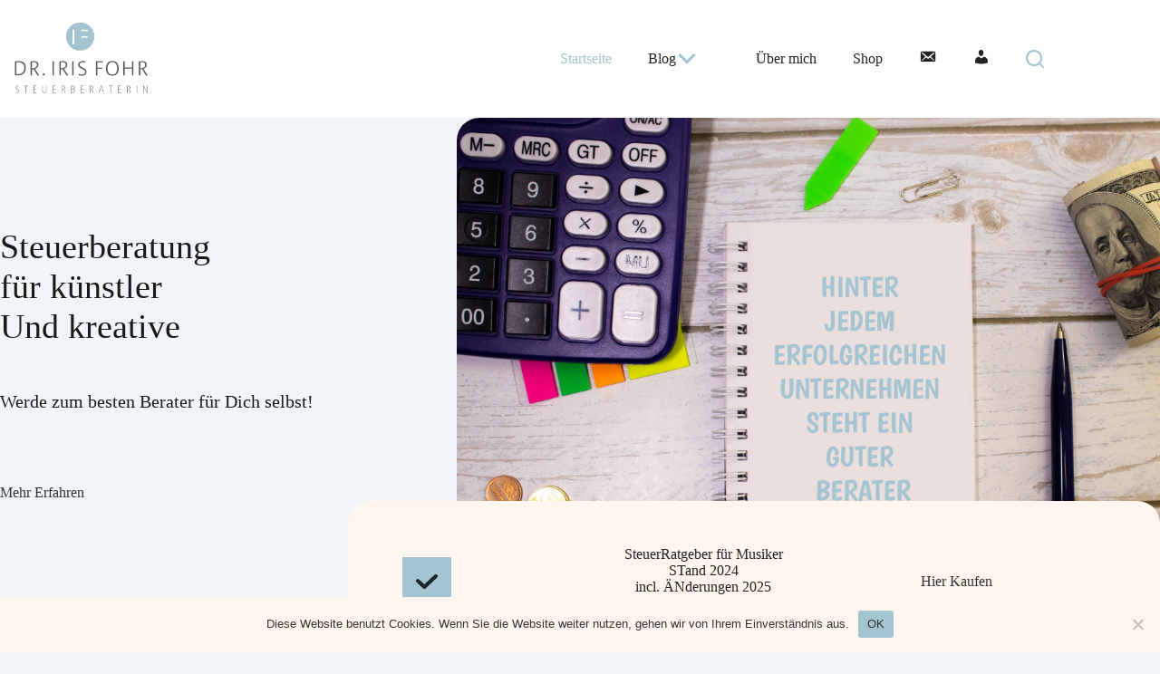

--- FILE ---
content_type: text/html; charset=UTF-8
request_url: https://fohr-steuer.de/
body_size: 33201
content:
<!doctype html><html lang="de"><head><meta charset="UTF-8"><meta name="viewport" content="width=device-width, initial-scale=1, maximum-scale=5, viewport-fit=cover"><link rel="profile" href="https://gmpg.org/xfn/11"> <script defer id="lpData" src="[data-uri]"></script> <script defer id="lpSettingCourses" src="[data-uri]"></script> <style id="learn-press-custom-css">:root {
				--lp-container-max-width: 1290px;
				--lp-cotainer-padding: 1rem;
				--lp-primary-color: #ebb698;
				--lp-secondary-color: #a4c4d2;
			}</style><meta name='robots' content='index, follow, max-image-preview:large, max-snippet:-1, max-video-preview:-1' /> <script data-no-defer="1" data-ezscrex="false" data-cfasync="false" data-pagespeed-no-defer data-cookieconsent="ignore">var ctPublicFunctions = {"_ajax_nonce":"81cd492815","_rest_nonce":"1e76890ba8","_ajax_url":"\/wp-admin\/admin-ajax.php","_rest_url":"https:\/\/fohr-steuer.de\/wp-json\/","data__cookies_type":"none","data__ajax_type":"rest","data__bot_detector_enabled":1,"data__frontend_data_log_enabled":1,"cookiePrefix":"","wprocket_detected":false,"host_url":"fohr-steuer.de","text__ee_click_to_select":"Klicken Sie, um die gesamten Daten auszuw\u00e4hlen","text__ee_original_email":"Die vollst\u00e4ndige Version ist verf\u00fcgbar","text__ee_got_it":"Verstanden","text__ee_blocked":"Blockiert","text__ee_cannot_connect":"Kann keine Verbindung herstellen","text__ee_cannot_decode":"Kann E-Mail nicht dekodieren. Unbekannter Grund","text__ee_email_decoder":"CleanTalk E-Mail-Decoder","text__ee_wait_for_decoding":"Die Magie ist unterwegs!","text__ee_decoding_process":"Bitte warten Sie einen Moment, w\u00e4hrend wir die Kontaktdaten entschl\u00fcsseln."}</script> <script data-no-defer="1" data-ezscrex="false" data-cfasync="false" data-pagespeed-no-defer data-cookieconsent="ignore">var ctPublic = {"_ajax_nonce":"81cd492815","settings__forms__check_internal":0,"settings__forms__check_external":0,"settings__forms__force_protection":0,"settings__forms__search_test":1,"settings__forms__wc_add_to_cart":0,"settings__data__bot_detector_enabled":1,"settings__sfw__anti_crawler":0,"blog_home":"https:\/\/fohr-steuer.de\/","pixel__setting":"3","pixel__enabled":true,"pixel__url":"https:\/\/moderate4-v4.cleantalk.org\/pixel\/fdd29ecd658ef16eb43ffcc093fb3704.gif","data__email_check_before_post":1,"data__email_check_exist_post":1,"data__cookies_type":"none","data__key_is_ok":false,"data__visible_fields_required":true,"wl_brandname":"Anti-Spam by CleanTalk","wl_brandname_short":"CleanTalk","ct_checkjs_key":"ef8ba7929dc2745adcbb24b3b035c2e2a8fdb483be71e89eaf67d4f7d9ed4ec2","emailEncoderPassKey":"39d7c8e532f1034e8a96678529160c81","bot_detector_forms_excluded":"W10=","advancedCacheExists":false,"varnishCacheExists":false,"wc_ajax_add_to_cart":true}</script> <title>Künstlerberatung und Steuern für Künstler</title><meta name="description" content="Erfahren Sie, wie Sie Steuern für Künstler und Musiker optimal gestalten können. Tipps zur Steuererklärung inklusive Finanzberatung" /><link rel="canonical" href="https://fohr-steuer.de/" /><meta property="og:locale" content="de_DE" /><meta property="og:type" content="website" /><meta property="og:title" content="Künstlerberatung und Steuern für Künstler" /><meta property="og:description" content="Erfahren Sie, wie Sie Steuern für Künstler und Musiker optimal gestalten können. Tipps zur Steuererklärung inklusive Finanzberatung" /><meta property="og:url" content="https://fohr-steuer.de/" /><meta property="og:site_name" content="Dr. Iris Fohr Steuerberaterin" /><meta property="article:modified_time" content="2026-01-08T11:07:44+00:00" /><meta property="og:image" content="https://fohr-steuer.de/wp-content/uploads/2023/10/fohr_2-scaled.jpg" /><meta property="og:image:width" content="1441" /><meta property="og:image:height" content="2560" /><meta property="og:image:type" content="image/jpeg" /><meta name="twitter:card" content="summary_large_image" /> <script type="application/ld+json" class="yoast-schema-graph">{"@context":"https://schema.org","@graph":[{"@type":"WebPage","@id":"https://fohr-steuer.de/","url":"https://fohr-steuer.de/","name":"Künstlerberatung und Steuern für Künstler","isPartOf":{"@id":"https://fohr-steuer.de/#website"},"about":{"@id":"https://fohr-steuer.de/#/schema/person/974913eaec21ece0e2b5951c7577f846"},"primaryImageOfPage":{"@id":"https://fohr-steuer.de/#primaryimage"},"image":{"@id":"https://fohr-steuer.de/#primaryimage"},"thumbnailUrl":"https://fohr-steuer.de/wp-content/uploads/2023/10/fohr_2-scaled.jpg","datePublished":"2022-08-15T06:24:40+00:00","dateModified":"2026-01-08T11:07:44+00:00","description":"Erfahren Sie, wie Sie Steuern für Künstler und Musiker optimal gestalten können. Tipps zur Steuererklärung inklusive Finanzberatung","breadcrumb":{"@id":"https://fohr-steuer.de/#breadcrumb"},"inLanguage":"de","potentialAction":[{"@type":"ReadAction","target":["https://fohr-steuer.de/"]}]},{"@type":"ImageObject","inLanguage":"de","@id":"https://fohr-steuer.de/#primaryimage","url":"https://fohr-steuer.de/wp-content/uploads/2023/10/fohr_2-scaled.jpg","contentUrl":"https://fohr-steuer.de/wp-content/uploads/2023/10/fohr_2-scaled.jpg","width":1441,"height":2560,"caption":"Dr. Iris Fohr Steuern"},{"@type":"BreadcrumbList","@id":"https://fohr-steuer.de/#breadcrumb","itemListElement":[{"@type":"ListItem","position":1,"name":"Startseite"}]},{"@type":"WebSite","@id":"https://fohr-steuer.de/#website","url":"https://fohr-steuer.de/","name":"Dr. Iris Fohr Steuerberaterin","description":"","publisher":{"@id":"https://fohr-steuer.de/#/schema/person/974913eaec21ece0e2b5951c7577f846"},"potentialAction":[{"@type":"SearchAction","target":{"@type":"EntryPoint","urlTemplate":"https://fohr-steuer.de/?s={search_term_string}"},"query-input":{"@type":"PropertyValueSpecification","valueRequired":true,"valueName":"search_term_string"}}],"inLanguage":"de"},{"@type":["Person","Organization"],"@id":"https://fohr-steuer.de/#/schema/person/974913eaec21ece0e2b5951c7577f846","name":"Dr. Iris Fohr","image":{"@type":"ImageObject","inLanguage":"de","@id":"https://fohr-steuer.de/#/schema/person/image/","url":"https://fohr-steuer.de/wp-content/uploads/2023/10/logo-fuhr-white-bg-blue.png","contentUrl":"https://fohr-steuer.de/wp-content/uploads/2023/10/logo-fuhr-white-bg-blue.png","width":297,"height":170,"caption":"Dr. Iris Fohr"},"logo":{"@id":"https://fohr-steuer.de/#/schema/person/image/"}}]}</script> <link rel='dns-prefetch' href='//fd.cleantalk.org' /><link rel='dns-prefetch' href='//stats.wp.com' /><link rel="alternate" type="application/rss+xml" title="Dr. Iris Fohr Steuerberaterin &raquo; Feed" href="https://fohr-steuer.de/feed/" /><link rel="alternate" type="application/rss+xml" title="Dr. Iris Fohr Steuerberaterin &raquo; Kommentar-Feed" href="https://fohr-steuer.de/comments/feed/" /><link rel="alternate" title="oEmbed (JSON)" type="application/json+oembed" href="https://fohr-steuer.de/wp-json/oembed/1.0/embed?url=https%3A%2F%2Ffohr-steuer.de%2F" /><link rel="alternate" title="oEmbed (XML)" type="text/xml+oembed" href="https://fohr-steuer.de/wp-json/oembed/1.0/embed?url=https%3A%2F%2Ffohr-steuer.de%2F&#038;format=xml" /><style id='wp-img-auto-sizes-contain-inline-css'>img:is([sizes=auto i],[sizes^="auto," i]){contain-intrinsic-size:3000px 1500px}
/*# sourceURL=wp-img-auto-sizes-contain-inline-css */</style><link rel='stylesheet' id='blocksy-dynamic-global-css' href='https://fohr-steuer.de/wp-content/cache/autoptimize/autoptimize_single_d85b197e20e6b1d9caec0faac430f7e8.php?ver=69694' media='all' /><link rel='stylesheet' id='ugb-style-css-css' href='https://fohr-steuer.de/wp-content/cache/autoptimize/autoptimize_single_f51c644ba3fd5acc6d18350364a34ce0.php?ver=3.19.6' media='all' /><style id='ugb-style-css-inline-css'>:root {--stk-block-width-default-detected: 1290px;}
#start-resizable-editor-section{display:none}@media only screen and (min-width:1000px){:where(.has-text-align-left) .stk-block-divider{--stk-dots-margin-left:0;--stk-dots-margin-right:auto}:where(.has-text-align-right) .stk-block-divider{--stk-dots-margin-right:0;--stk-dots-margin-left:auto}:where(.has-text-align-center) .stk-block-divider{--stk-dots-margin-right:auto;--stk-dots-margin-left:auto}.stk-block.stk-block-divider.has-text-align-center{--stk-dots-margin-right:auto;--stk-dots-margin-left:auto}.stk-block.stk-block-divider.has-text-align-right{--stk-dots-margin-right:0;--stk-dots-margin-left:auto}.stk-block.stk-block-divider.has-text-align-left{--stk-dots-margin-left:0;--stk-dots-margin-right:auto}.stk-block-feature>*>.stk-row{flex-wrap:var(--stk-feature-flex-wrap,nowrap)}.stk-row{flex-wrap:nowrap}.stk--hide-desktop,.stk--hide-desktop.stk-block{display:none!important}}@media only screen and (min-width:690px){:where(body:not(.wp-admin) .stk-block-column:first-child:nth-last-child(2)){flex:1 1 calc(50% - var(--stk-column-gap, 0px)*1/2)!important}:where(body:not(.wp-admin) .stk-block-column:nth-child(2):last-child){flex:1 1 calc(50% - var(--stk-column-gap, 0px)*1/2)!important}:where(body:not(.wp-admin) .stk-block-column:first-child:nth-last-child(3)){flex:1 1 calc(33.33333% - var(--stk-column-gap, 0px)*2/3)!important}:where(body:not(.wp-admin) .stk-block-column:nth-child(2):nth-last-child(2)){flex:1 1 calc(33.33333% - var(--stk-column-gap, 0px)*2/3)!important}:where(body:not(.wp-admin) .stk-block-column:nth-child(3):last-child){flex:1 1 calc(33.33333% - var(--stk-column-gap, 0px)*2/3)!important}:where(body:not(.wp-admin) .stk-block-column:first-child:nth-last-child(4)){flex:1 1 calc(25% - var(--stk-column-gap, 0px)*3/4)!important}:where(body:not(.wp-admin) .stk-block-column:nth-child(2):nth-last-child(3)){flex:1 1 calc(25% - var(--stk-column-gap, 0px)*3/4)!important}:where(body:not(.wp-admin) .stk-block-column:nth-child(3):nth-last-child(2)){flex:1 1 calc(25% - var(--stk-column-gap, 0px)*3/4)!important}:where(body:not(.wp-admin) .stk-block-column:nth-child(4):last-child){flex:1 1 calc(25% - var(--stk-column-gap, 0px)*3/4)!important}:where(body:not(.wp-admin) .stk-block-column:first-child:nth-last-child(5)){flex:1 1 calc(20% - var(--stk-column-gap, 0px)*4/5)!important}:where(body:not(.wp-admin) .stk-block-column:nth-child(2):nth-last-child(4)){flex:1 1 calc(20% - var(--stk-column-gap, 0px)*4/5)!important}:where(body:not(.wp-admin) .stk-block-column:nth-child(3):nth-last-child(3)){flex:1 1 calc(20% - var(--stk-column-gap, 0px)*4/5)!important}:where(body:not(.wp-admin) .stk-block-column:nth-child(4):nth-last-child(2)){flex:1 1 calc(20% - var(--stk-column-gap, 0px)*4/5)!important}:where(body:not(.wp-admin) .stk-block-column:nth-child(5):last-child){flex:1 1 calc(20% - var(--stk-column-gap, 0px)*4/5)!important}:where(body:not(.wp-admin) .stk-block-column:first-child:nth-last-child(6)){flex:1 1 calc(16.66667% - var(--stk-column-gap, 0px)*5/6)!important}:where(body:not(.wp-admin) .stk-block-column:nth-child(2):nth-last-child(5)){flex:1 1 calc(16.66667% - var(--stk-column-gap, 0px)*5/6)!important}:where(body:not(.wp-admin) .stk-block-column:nth-child(3):nth-last-child(4)){flex:1 1 calc(16.66667% - var(--stk-column-gap, 0px)*5/6)!important}:where(body:not(.wp-admin) .stk-block-column:nth-child(4):nth-last-child(3)){flex:1 1 calc(16.66667% - var(--stk-column-gap, 0px)*5/6)!important}:where(body:not(.wp-admin) .stk-block-column:nth-child(5):nth-last-child(2)){flex:1 1 calc(16.66667% - var(--stk-column-gap, 0px)*5/6)!important}:where(body:not(.wp-admin) .stk-block-column:nth-child(6):last-child){flex:1 1 calc(16.66667% - var(--stk-column-gap, 0px)*5/6)!important}.stk-block .stk-block.aligncenter,.stk-block-carousel:is(.aligncenter,.alignwide,.alignfull)>:where(.stk-block-carousel__content-wrapper)>.stk-content-align:not(.alignwide):not(.alignfull),.stk-block:is(.aligncenter,.alignwide,.alignfull)>.stk-content-align:not(.alignwide):not(.alignfull){margin-left:auto;margin-right:auto;max-width:var(--stk-block-default-width,var(--stk-block-width-default-detected,900px));width:100%}.stk-block .stk-block.alignwide,.stk-block-carousel:is(.aligncenter,.alignwide,.alignfull)>:where(.stk-block-carousel__content-wrapper)>.stk-content-align.alignwide,.stk-block:is(.aligncenter,.alignwide,.alignfull)>.stk-content-align.alignwide{margin-left:auto;margin-right:auto;max-width:var(--stk-block-wide-width,var(--stk-block-width-wide-detected,80vw));width:100%}.stk-row.stk-columns-2>.stk-column{flex:1 1 50%;max-width:50%}.stk-row.stk-columns-3>.stk-column{flex:1 1 33.3333333333%;max-width:33.3333333333%}.stk-row.stk-columns-4>.stk-column{flex:1 1 25%;max-width:25%}.stk-row.stk-columns-5>.stk-column{flex:1 1 20%;max-width:20%}.stk-row.stk-columns-6>.stk-column{flex:1 1 16.6666666667%;max-width:16.6666666667%}.stk-row.stk-columns-7>.stk-column{flex:1 1 14.2857142857%;max-width:14.2857142857%}.stk-row.stk-columns-8>.stk-column{flex:1 1 12.5%;max-width:12.5%}.stk-row.stk-columns-9>.stk-column{flex:1 1 11.1111111111%;max-width:11.1111111111%}.stk-row.stk-columns-10>.stk-column{flex:1 1 10%;max-width:10%}.stk-block-tabs>.stk-inner-blocks.stk-block-tabs--vertical{grid-template-columns:auto 1fr auto}.stk-block-tabs>.stk-inner-blocks.stk-block-tabs--vertical>.stk-block-tab-labels:first-child{grid-column:1/2}.stk-block-tabs>.stk-inner-blocks.stk-block-tabs--vertical>.stk-block-tab-content:last-child{grid-column:2/4}.stk-block-tabs>.stk-inner-blocks.stk-block-tabs--vertical>.stk-block-tab-content:first-child{grid-column:1/3}.stk-block-tabs>.stk-inner-blocks.stk-block-tabs--vertical>.stk-block-tab-labels:last-child{grid-column:3/4}}@media only screen and (min-width:690px) and (max-width:999px){.stk-button-group:is(.stk--collapse-on-tablet)>.block-editor-inner-blocks>.block-editor-block-list__layout>[data-block]{margin-inline-end:var(--stk-alignment-margin-right);margin-inline-start:var(--stk-alignment-margin-left)}:where(.has-text-align-left-tablet) .stk-block-divider{--stk-dots-margin-left:0;--stk-dots-margin-right:auto}:where(.has-text-align-right-tablet) .stk-block-divider{--stk-dots-margin-right:0;--stk-dots-margin-left:auto}:where(.has-text-align-center-tablet) .stk-block-divider{--stk-dots-margin-right:auto;--stk-dots-margin-left:auto}.stk--hide-tablet,.stk--hide-tablet.stk-block{display:none!important}.stk-button-group:is(.stk--collapse-on-tablet) .stk-block:is(.stk-block-button,.stk-block-icon-button){margin-inline-end:var(--stk-alignment-margin-right);margin-inline-start:var(--stk-alignment-margin-left)}}@media only screen and (max-width:999px){.stk-block-button{min-width:-moz-fit-content;min-width:fit-content}.stk-block.stk-block-divider.has-text-align-center-tablet{--stk-dots-margin-right:auto;--stk-dots-margin-left:auto}.stk-block.stk-block-divider.has-text-align-right-tablet{--stk-dots-margin-right:0;--stk-dots-margin-left:auto}.stk-block.stk-block-divider.has-text-align-left-tablet{--stk-dots-margin-left:0;--stk-dots-margin-right:auto}.stk-block-timeline.stk-block-timeline__ios-polyfill{--fixed-bg:linear-gradient(to bottom,var(--line-accent-bg-color,#000) 0,var(--line-accent-bg-color-2,#000) var(--line-accent-bg-location,50%))}.has-text-align-center-tablet{--stk-alignment-padding-left:0;--stk-alignment-justify-content:center;--stk-alignment-text-align:center;--stk-alignment-margin-left:auto;--stk-alignment-margin-right:auto;text-align:var(--stk-alignment-text-align,start)}.has-text-align-left-tablet{--stk-alignment-justify-content:flex-start;--stk-alignment-text-align:start;--stk-alignment-margin-left:0;--stk-alignment-margin-right:auto;text-align:var(--stk-alignment-text-align,start)}.has-text-align-right-tablet{--stk-alignment-justify-content:flex-end;--stk-alignment-text-align:end;--stk-alignment-margin-left:auto;--stk-alignment-margin-right:0;text-align:var(--stk-alignment-text-align,start)}.has-text-align-justify-tablet{--stk-alignment-text-align:justify}.has-text-align-space-between-tablet{--stk-alignment-justify-content:space-between}.has-text-align-space-around-tablet{--stk-alignment-justify-content:space-around}.has-text-align-space-evenly-tablet{--stk-alignment-justify-content:space-evenly}}@media only screen and (max-width:689px){.stk-button-group:is(.stk--collapse-on-mobile)>.block-editor-inner-blocks>.block-editor-block-list__layout>[data-block],.stk-button-group:is(.stk--collapse-on-tablet)>.block-editor-inner-blocks>.block-editor-block-list__layout>[data-block]{margin-inline-end:var(--stk-alignment-margin-right);margin-inline-start:var(--stk-alignment-margin-left)}.entry-content .stk-block.stk-has-top-separator{padding-top:23vw}.entry-content .stk-block.stk-has-bottom-separator{padding-bottom:23vw}.entry-content .stk-block .stk-separator__wrapper{height:23vw}.stk-block-carousel.stk--hide-mobile-arrows>.stk-block-carousel__content-wrapper>*>.stk-block-carousel__buttons,.stk-block-carousel.stk--hide-mobile-dots>.stk-block-carousel__content-wrapper>.stk-block-carousel__dots{display:none}:where(.has-text-align-left-mobile) .stk-block-divider{--stk-dots-margin-left:0;--stk-dots-margin-right:auto}:where(.has-text-align-right-mobile) .stk-block-divider{--stk-dots-margin-right:0;--stk-dots-margin-left:auto}:where(.has-text-align-center-mobile) .stk-block-divider{--stk-dots-margin-right:auto;--stk-dots-margin-left:auto}.stk-block.stk-block-divider.has-text-align-center-mobile{--stk-dots-margin-right:auto;--stk-dots-margin-left:auto}.stk-block.stk-block-divider.has-text-align-right-mobile{--stk-dots-margin-right:0;--stk-dots-margin-left:auto}.stk-block.stk-block-divider.has-text-align-left-mobile{--stk-dots-margin-left:0;--stk-dots-margin-right:auto}.stk-block.stk-block-feature:is(.is-style-default,.is-style-horizontal)>.stk-container>.stk-inner-blocks.stk-block-content{flex-direction:column-reverse}.stk-block-posts{--stk-columns:1}.stk-block-tab-labels:not(.stk-block-tab-labels--wrap-mobile){overflow-x:auto!important;width:100%}.stk-block-tab-labels:not(.stk-block-tab-labels--wrap-mobile)::-webkit-scrollbar{height:0!important}.stk-block-tab-labels:not(.stk-block-tab-labels--wrap-mobile) .stk-block-tab-labels__wrapper{flex-wrap:nowrap;min-width:-webkit-fill-available;min-width:fill-available;width:max-content}.stk-block.stk-block-timeline{--content-line:0!important;padding-top:0}.stk-block-timeline>.stk-inner-blocks{align-items:flex-start;grid-template-columns:var(--line-dot-size,16px) 1fr;grid-template-rows:auto 1fr;padding-left:16px}.stk-block-timeline>.stk-inner-blocks:after{inset-inline-start:calc(var(--line-dot-size, 16px)/2 - var(--line-bg-width, 3px)/2 + 16px)}.stk-block-timeline .stk-block-timeline__middle{inset-block-start:8px;inset-inline-start:16px;position:absolute}.stk-block-timeline .stk-block-timeline__content{grid-column:2/3;grid-row:2/3;text-align:start}.stk-block-timeline .stk-block-timeline__date{grid-column:2/3;grid-row:1/2;text-align:start}.stk-block-timeline>.stk-inner-blocks:after{bottom:calc(100% - var(--line-dot-size, 16px)/2 - .5em);top:calc(var(--line-dot-size, 16px)/2 + .5em)}.stk-block-timeline+.stk-block-timeline>.stk-inner-blocks:after{top:-16px}:root{--stk-block-margin-bottom:16px;--stk-column-margin:8px;--stk-container-padding:24px;--stk-container-padding-large:32px 24px;--stk-container-padding-small:8px 24px;--stk-block-background-padding:16px}.stk-block .stk-block:is(.aligncenter,.alignwide),.stk-block:is(.aligncenter,.alignwide,.alignfull)>.stk-content-align.alignwide,.stk-block:is(.aligncenter,.alignwide,.alignfull)>.stk-content-align:not(.alignwide):not(.alignfull){width:100%}.stk-column{flex:1 1 100%;max-width:100%}.stk--hide-mobile,.stk--hide-mobile.stk-block{display:none!important}.stk-button-group:is(.stk--collapse-on-mobile) .stk-block:is(.stk-block-button,.stk-block-icon-button),.stk-button-group:is(.stk--collapse-on-tablet) .stk-block:is(.stk-block-button,.stk-block-icon-button){margin-inline-end:var(--stk-alignment-margin-right);margin-inline-start:var(--stk-alignment-margin-left)}.has-text-align-center-mobile{--stk-alignment-padding-left:0;--stk-alignment-justify-content:center;--stk-alignment-text-align:center;--stk-alignment-margin-left:auto;--stk-alignment-margin-right:auto;text-align:var(--stk-alignment-text-align,start)}.has-text-align-left-mobile{--stk-alignment-justify-content:flex-start;--stk-alignment-text-align:start;--stk-alignment-margin-left:0;--stk-alignment-margin-right:auto;text-align:var(--stk-alignment-text-align,start)}.has-text-align-right-mobile{--stk-alignment-justify-content:flex-end;--stk-alignment-text-align:end;--stk-alignment-margin-left:auto;--stk-alignment-margin-right:0;text-align:var(--stk-alignment-text-align,start)}.has-text-align-justify-mobile{--stk-alignment-text-align:justify}.has-text-align-space-between-mobile{--stk-alignment-justify-content:space-between}.has-text-align-space-around-mobile{--stk-alignment-justify-content:space-around}.has-text-align-space-evenly-mobile{--stk-alignment-justify-content:space-evenly}.stk-block-tabs>.stk-inner-blocks{grid-template-columns:1fr}.stk-block-tabs>.stk-inner-blocks>.stk-block-tab-labels:last-child{grid-row:1/2}}#end-resizable-editor-section{display:none}
/*# sourceURL=ugb-style-css-inline-css */</style><style id='ugb-style-css-nodep-inline-css'>/* Global Color Schemes (background-scheme-default-3) */
.stk--background-scheme--scheme-default-3{--stk-block-background-color:#0f0e17;--stk-heading-color:#fffffe;--stk-text-color:#fffffe;--stk-link-color:#f00069;--stk-accent-color:#f00069;--stk-subtitle-color:#f00069;--stk-button-background-color:#f00069;--stk-button-text-color:#fffffe;--stk-button-outline-color:#fffffe;}
/* Global Color Schemes (container-scheme-default-3) */
.stk--container-scheme--scheme-default-3{--stk-container-background-color:#0f0e17;--stk-heading-color:#fffffe;--stk-text-color:#fffffe;--stk-link-color:#f00069;--stk-accent-color:#f00069;--stk-subtitle-color:#f00069;--stk-button-background-color:#f00069;--stk-button-text-color:#fffffe;--stk-button-outline-color:#fffffe;}
/* Global Preset Controls */
:root{--stk--preset--font-size--small:var(--wp--preset--font-size--small);--stk--preset--font-size--medium:var(--wp--preset--font-size--medium);--stk--preset--font-size--large:var(--wp--preset--font-size--large);--stk--preset--font-size--x-large:var(--wp--preset--font-size--x-large);--stk--preset--font-size--xx-large:var(--wp--preset--font-size--xx-large);--stk--preset--spacing--20:var(--wp--preset--spacing--20);--stk--preset--spacing--30:var(--wp--preset--spacing--30);--stk--preset--spacing--40:var(--wp--preset--spacing--40);--stk--preset--spacing--50:var(--wp--preset--spacing--50);--stk--preset--spacing--60:var(--wp--preset--spacing--60);--stk--preset--spacing--70:var(--wp--preset--spacing--70);--stk--preset--spacing--80:var(--wp--preset--spacing--80);}
/*# sourceURL=ugb-style-css-nodep-inline-css */</style><link rel='stylesheet' id='cwpbs-block-slider-frontend-style-css' href='https://fohr-steuer.de/wp-content/cache/autoptimize/autoptimize_single_02317021c540c2fd65ea74065745a172.php?ver=697404b0bac5c' media='all' /><link rel='stylesheet' id='dashicons-css' href='https://fohr-steuer.de/wp-includes/css/dashicons.min.css?ver=6.9' media='all' /><link rel='stylesheet' id='menu-icons-extra-css' href='https://fohr-steuer.de/wp-content/plugins/menu-icons/css/extra.min.css?ver=0.13.20' media='all' /><style id='wp-block-library-inline-css'>:root{--wp-block-synced-color:#7a00df;--wp-block-synced-color--rgb:122,0,223;--wp-bound-block-color:var(--wp-block-synced-color);--wp-editor-canvas-background:#ddd;--wp-admin-theme-color:#007cba;--wp-admin-theme-color--rgb:0,124,186;--wp-admin-theme-color-darker-10:#006ba1;--wp-admin-theme-color-darker-10--rgb:0,107,160.5;--wp-admin-theme-color-darker-20:#005a87;--wp-admin-theme-color-darker-20--rgb:0,90,135;--wp-admin-border-width-focus:2px}@media (min-resolution:192dpi){:root{--wp-admin-border-width-focus:1.5px}}.wp-element-button{cursor:pointer}:root .has-very-light-gray-background-color{background-color:#eee}:root .has-very-dark-gray-background-color{background-color:#313131}:root .has-very-light-gray-color{color:#eee}:root .has-very-dark-gray-color{color:#313131}:root .has-vivid-green-cyan-to-vivid-cyan-blue-gradient-background{background:linear-gradient(135deg,#00d084,#0693e3)}:root .has-purple-crush-gradient-background{background:linear-gradient(135deg,#34e2e4,#4721fb 50%,#ab1dfe)}:root .has-hazy-dawn-gradient-background{background:linear-gradient(135deg,#faaca8,#dad0ec)}:root .has-subdued-olive-gradient-background{background:linear-gradient(135deg,#fafae1,#67a671)}:root .has-atomic-cream-gradient-background{background:linear-gradient(135deg,#fdd79a,#004a59)}:root .has-nightshade-gradient-background{background:linear-gradient(135deg,#330968,#31cdcf)}:root .has-midnight-gradient-background{background:linear-gradient(135deg,#020381,#2874fc)}:root{--wp--preset--font-size--normal:16px;--wp--preset--font-size--huge:42px}.has-regular-font-size{font-size:1em}.has-larger-font-size{font-size:2.625em}.has-normal-font-size{font-size:var(--wp--preset--font-size--normal)}.has-huge-font-size{font-size:var(--wp--preset--font-size--huge)}.has-text-align-center{text-align:center}.has-text-align-left{text-align:left}.has-text-align-right{text-align:right}.has-fit-text{white-space:nowrap!important}#end-resizable-editor-section{display:none}.aligncenter{clear:both}.items-justified-left{justify-content:flex-start}.items-justified-center{justify-content:center}.items-justified-right{justify-content:flex-end}.items-justified-space-between{justify-content:space-between}.screen-reader-text{border:0;clip-path:inset(50%);height:1px;margin:-1px;overflow:hidden;padding:0;position:absolute;width:1px;word-wrap:normal!important}.screen-reader-text:focus{background-color:#ddd;clip-path:none;color:#444;display:block;font-size:1em;height:auto;left:5px;line-height:normal;padding:15px 23px 14px;text-decoration:none;top:5px;width:auto;z-index:100000}html :where(.has-border-color){border-style:solid}html :where([style*=border-top-color]){border-top-style:solid}html :where([style*=border-right-color]){border-right-style:solid}html :where([style*=border-bottom-color]){border-bottom-style:solid}html :where([style*=border-left-color]){border-left-style:solid}html :where([style*=border-width]){border-style:solid}html :where([style*=border-top-width]){border-top-style:solid}html :where([style*=border-right-width]){border-right-style:solid}html :where([style*=border-bottom-width]){border-bottom-style:solid}html :where([style*=border-left-width]){border-left-style:solid}html :where(img[class*=wp-image-]){height:auto;max-width:100%}:where(figure){margin:0 0 1em}html :where(.is-position-sticky){--wp-admin--admin-bar--position-offset:var(--wp-admin--admin-bar--height,0px)}@media screen and (max-width:600px){html :where(.is-position-sticky){--wp-admin--admin-bar--position-offset:0px}}

/*# sourceURL=wp-block-library-inline-css */</style><style id='wp-block-button-inline-css'>.wp-block-button__link{align-content:center;box-sizing:border-box;cursor:pointer;display:inline-block;height:100%;text-align:center;word-break:break-word}.wp-block-button__link.aligncenter{text-align:center}.wp-block-button__link.alignright{text-align:right}:where(.wp-block-button__link){border-radius:9999px;box-shadow:none;padding:calc(.667em + 2px) calc(1.333em + 2px);text-decoration:none}.wp-block-button[style*=text-decoration] .wp-block-button__link{text-decoration:inherit}.wp-block-buttons>.wp-block-button.has-custom-width{max-width:none}.wp-block-buttons>.wp-block-button.has-custom-width .wp-block-button__link{width:100%}.wp-block-buttons>.wp-block-button.has-custom-font-size .wp-block-button__link{font-size:inherit}.wp-block-buttons>.wp-block-button.wp-block-button__width-25{width:calc(25% - var(--wp--style--block-gap, .5em)*.75)}.wp-block-buttons>.wp-block-button.wp-block-button__width-50{width:calc(50% - var(--wp--style--block-gap, .5em)*.5)}.wp-block-buttons>.wp-block-button.wp-block-button__width-75{width:calc(75% - var(--wp--style--block-gap, .5em)*.25)}.wp-block-buttons>.wp-block-button.wp-block-button__width-100{flex-basis:100%;width:100%}.wp-block-buttons.is-vertical>.wp-block-button.wp-block-button__width-25{width:25%}.wp-block-buttons.is-vertical>.wp-block-button.wp-block-button__width-50{width:50%}.wp-block-buttons.is-vertical>.wp-block-button.wp-block-button__width-75{width:75%}.wp-block-button.is-style-squared,.wp-block-button__link.wp-block-button.is-style-squared{border-radius:0}.wp-block-button.no-border-radius,.wp-block-button__link.no-border-radius{border-radius:0!important}:root :where(.wp-block-button .wp-block-button__link.is-style-outline),:root :where(.wp-block-button.is-style-outline>.wp-block-button__link){border:2px solid;padding:.667em 1.333em}:root :where(.wp-block-button .wp-block-button__link.is-style-outline:not(.has-text-color)),:root :where(.wp-block-button.is-style-outline>.wp-block-button__link:not(.has-text-color)){color:currentColor}:root :where(.wp-block-button .wp-block-button__link.is-style-outline:not(.has-background)),:root :where(.wp-block-button.is-style-outline>.wp-block-button__link:not(.has-background)){background-color:initial;background-image:none}
/*# sourceURL=https://fohr-steuer.de/wp-includes/blocks/button/style.min.css */</style><style id='wp-block-image-inline-css'>.wp-block-image>a,.wp-block-image>figure>a{display:inline-block}.wp-block-image img{box-sizing:border-box;height:auto;max-width:100%;vertical-align:bottom}@media not (prefers-reduced-motion){.wp-block-image img.hide{visibility:hidden}.wp-block-image img.show{animation:show-content-image .4s}}.wp-block-image[style*=border-radius] img,.wp-block-image[style*=border-radius]>a{border-radius:inherit}.wp-block-image.has-custom-border img{box-sizing:border-box}.wp-block-image.aligncenter{text-align:center}.wp-block-image.alignfull>a,.wp-block-image.alignwide>a{width:100%}.wp-block-image.alignfull img,.wp-block-image.alignwide img{height:auto;width:100%}.wp-block-image .aligncenter,.wp-block-image .alignleft,.wp-block-image .alignright,.wp-block-image.aligncenter,.wp-block-image.alignleft,.wp-block-image.alignright{display:table}.wp-block-image .aligncenter>figcaption,.wp-block-image .alignleft>figcaption,.wp-block-image .alignright>figcaption,.wp-block-image.aligncenter>figcaption,.wp-block-image.alignleft>figcaption,.wp-block-image.alignright>figcaption{caption-side:bottom;display:table-caption}.wp-block-image .alignleft{float:left;margin:.5em 1em .5em 0}.wp-block-image .alignright{float:right;margin:.5em 0 .5em 1em}.wp-block-image .aligncenter{margin-left:auto;margin-right:auto}.wp-block-image :where(figcaption){margin-bottom:1em;margin-top:.5em}.wp-block-image.is-style-circle-mask img{border-radius:9999px}@supports ((-webkit-mask-image:none) or (mask-image:none)) or (-webkit-mask-image:none){.wp-block-image.is-style-circle-mask img{border-radius:0;-webkit-mask-image:url('data:image/svg+xml;utf8,<svg viewBox="0 0 100 100" xmlns="http://www.w3.org/2000/svg"><circle cx="50" cy="50" r="50"/></svg>');mask-image:url('data:image/svg+xml;utf8,<svg viewBox="0 0 100 100" xmlns="http://www.w3.org/2000/svg"><circle cx="50" cy="50" r="50"/></svg>');mask-mode:alpha;-webkit-mask-position:center;mask-position:center;-webkit-mask-repeat:no-repeat;mask-repeat:no-repeat;-webkit-mask-size:contain;mask-size:contain}}:root :where(.wp-block-image.is-style-rounded img,.wp-block-image .is-style-rounded img){border-radius:9999px}.wp-block-image figure{margin:0}.wp-lightbox-container{display:flex;flex-direction:column;position:relative}.wp-lightbox-container img{cursor:zoom-in}.wp-lightbox-container img:hover+button{opacity:1}.wp-lightbox-container button{align-items:center;backdrop-filter:blur(16px) saturate(180%);background-color:#5a5a5a40;border:none;border-radius:4px;cursor:zoom-in;display:flex;height:20px;justify-content:center;opacity:0;padding:0;position:absolute;right:16px;text-align:center;top:16px;width:20px;z-index:100}@media not (prefers-reduced-motion){.wp-lightbox-container button{transition:opacity .2s ease}}.wp-lightbox-container button:focus-visible{outline:3px auto #5a5a5a40;outline:3px auto -webkit-focus-ring-color;outline-offset:3px}.wp-lightbox-container button:hover{cursor:pointer;opacity:1}.wp-lightbox-container button:focus{opacity:1}.wp-lightbox-container button:focus,.wp-lightbox-container button:hover,.wp-lightbox-container button:not(:hover):not(:active):not(.has-background){background-color:#5a5a5a40;border:none}.wp-lightbox-overlay{box-sizing:border-box;cursor:zoom-out;height:100vh;left:0;overflow:hidden;position:fixed;top:0;visibility:hidden;width:100%;z-index:100000}.wp-lightbox-overlay .close-button{align-items:center;cursor:pointer;display:flex;justify-content:center;min-height:40px;min-width:40px;padding:0;position:absolute;right:calc(env(safe-area-inset-right) + 16px);top:calc(env(safe-area-inset-top) + 16px);z-index:5000000}.wp-lightbox-overlay .close-button:focus,.wp-lightbox-overlay .close-button:hover,.wp-lightbox-overlay .close-button:not(:hover):not(:active):not(.has-background){background:none;border:none}.wp-lightbox-overlay .lightbox-image-container{height:var(--wp--lightbox-container-height);left:50%;overflow:hidden;position:absolute;top:50%;transform:translate(-50%,-50%);transform-origin:top left;width:var(--wp--lightbox-container-width);z-index:9999999999}.wp-lightbox-overlay .wp-block-image{align-items:center;box-sizing:border-box;display:flex;height:100%;justify-content:center;margin:0;position:relative;transform-origin:0 0;width:100%;z-index:3000000}.wp-lightbox-overlay .wp-block-image img{height:var(--wp--lightbox-image-height);min-height:var(--wp--lightbox-image-height);min-width:var(--wp--lightbox-image-width);width:var(--wp--lightbox-image-width)}.wp-lightbox-overlay .wp-block-image figcaption{display:none}.wp-lightbox-overlay button{background:none;border:none}.wp-lightbox-overlay .scrim{background-color:#fff;height:100%;opacity:.9;position:absolute;width:100%;z-index:2000000}.wp-lightbox-overlay.active{visibility:visible}@media not (prefers-reduced-motion){.wp-lightbox-overlay.active{animation:turn-on-visibility .25s both}.wp-lightbox-overlay.active img{animation:turn-on-visibility .35s both}.wp-lightbox-overlay.show-closing-animation:not(.active){animation:turn-off-visibility .35s both}.wp-lightbox-overlay.show-closing-animation:not(.active) img{animation:turn-off-visibility .25s both}.wp-lightbox-overlay.zoom.active{animation:none;opacity:1;visibility:visible}.wp-lightbox-overlay.zoom.active .lightbox-image-container{animation:lightbox-zoom-in .4s}.wp-lightbox-overlay.zoom.active .lightbox-image-container img{animation:none}.wp-lightbox-overlay.zoom.active .scrim{animation:turn-on-visibility .4s forwards}.wp-lightbox-overlay.zoom.show-closing-animation:not(.active){animation:none}.wp-lightbox-overlay.zoom.show-closing-animation:not(.active) .lightbox-image-container{animation:lightbox-zoom-out .4s}.wp-lightbox-overlay.zoom.show-closing-animation:not(.active) .lightbox-image-container img{animation:none}.wp-lightbox-overlay.zoom.show-closing-animation:not(.active) .scrim{animation:turn-off-visibility .4s forwards}}@keyframes show-content-image{0%{visibility:hidden}99%{visibility:hidden}to{visibility:visible}}@keyframes turn-on-visibility{0%{opacity:0}to{opacity:1}}@keyframes turn-off-visibility{0%{opacity:1;visibility:visible}99%{opacity:0;visibility:visible}to{opacity:0;visibility:hidden}}@keyframes lightbox-zoom-in{0%{transform:translate(calc((-100vw + var(--wp--lightbox-scrollbar-width))/2 + var(--wp--lightbox-initial-left-position)),calc(-50vh + var(--wp--lightbox-initial-top-position))) scale(var(--wp--lightbox-scale))}to{transform:translate(-50%,-50%) scale(1)}}@keyframes lightbox-zoom-out{0%{transform:translate(-50%,-50%) scale(1);visibility:visible}99%{visibility:visible}to{transform:translate(calc((-100vw + var(--wp--lightbox-scrollbar-width))/2 + var(--wp--lightbox-initial-left-position)),calc(-50vh + var(--wp--lightbox-initial-top-position))) scale(var(--wp--lightbox-scale));visibility:hidden}}
/*# sourceURL=https://fohr-steuer.de/wp-includes/blocks/image/style.min.css */</style><style id='wp-block-buttons-inline-css'>.wp-block-buttons{box-sizing:border-box}.wp-block-buttons.is-vertical{flex-direction:column}.wp-block-buttons.is-vertical>.wp-block-button:last-child{margin-bottom:0}.wp-block-buttons>.wp-block-button{display:inline-block;margin:0}.wp-block-buttons.is-content-justification-left{justify-content:flex-start}.wp-block-buttons.is-content-justification-left.is-vertical{align-items:flex-start}.wp-block-buttons.is-content-justification-center{justify-content:center}.wp-block-buttons.is-content-justification-center.is-vertical{align-items:center}.wp-block-buttons.is-content-justification-right{justify-content:flex-end}.wp-block-buttons.is-content-justification-right.is-vertical{align-items:flex-end}.wp-block-buttons.is-content-justification-space-between{justify-content:space-between}.wp-block-buttons.aligncenter{text-align:center}.wp-block-buttons:not(.is-content-justification-space-between,.is-content-justification-right,.is-content-justification-left,.is-content-justification-center) .wp-block-button.aligncenter{margin-left:auto;margin-right:auto;width:100%}.wp-block-buttons[style*=text-decoration] .wp-block-button,.wp-block-buttons[style*=text-decoration] .wp-block-button__link{text-decoration:inherit}.wp-block-buttons.has-custom-font-size .wp-block-button__link{font-size:inherit}.wp-block-buttons .wp-block-button__link{width:100%}.wp-block-button.aligncenter{text-align:center}
/*# sourceURL=https://fohr-steuer.de/wp-includes/blocks/buttons/style.min.css */</style><style id='wp-block-columns-inline-css'>.wp-block-columns{box-sizing:border-box;display:flex;flex-wrap:wrap!important}@media (min-width:782px){.wp-block-columns{flex-wrap:nowrap!important}}.wp-block-columns{align-items:normal!important}.wp-block-columns.are-vertically-aligned-top{align-items:flex-start}.wp-block-columns.are-vertically-aligned-center{align-items:center}.wp-block-columns.are-vertically-aligned-bottom{align-items:flex-end}@media (max-width:781px){.wp-block-columns:not(.is-not-stacked-on-mobile)>.wp-block-column{flex-basis:100%!important}}@media (min-width:782px){.wp-block-columns:not(.is-not-stacked-on-mobile)>.wp-block-column{flex-basis:0;flex-grow:1}.wp-block-columns:not(.is-not-stacked-on-mobile)>.wp-block-column[style*=flex-basis]{flex-grow:0}}.wp-block-columns.is-not-stacked-on-mobile{flex-wrap:nowrap!important}.wp-block-columns.is-not-stacked-on-mobile>.wp-block-column{flex-basis:0;flex-grow:1}.wp-block-columns.is-not-stacked-on-mobile>.wp-block-column[style*=flex-basis]{flex-grow:0}:where(.wp-block-columns){margin-bottom:1.75em}:where(.wp-block-columns.has-background){padding:1.25em 2.375em}.wp-block-column{flex-grow:1;min-width:0;overflow-wrap:break-word;word-break:break-word}.wp-block-column.is-vertically-aligned-top{align-self:flex-start}.wp-block-column.is-vertically-aligned-center{align-self:center}.wp-block-column.is-vertically-aligned-bottom{align-self:flex-end}.wp-block-column.is-vertically-aligned-stretch{align-self:stretch}.wp-block-column.is-vertically-aligned-bottom,.wp-block-column.is-vertically-aligned-center,.wp-block-column.is-vertically-aligned-top{width:100%}
/*# sourceURL=https://fohr-steuer.de/wp-includes/blocks/columns/style.min.css */</style><style id='wp-block-group-inline-css'>.wp-block-group{box-sizing:border-box}:where(.wp-block-group.wp-block-group-is-layout-constrained){position:relative}
/*# sourceURL=https://fohr-steuer.de/wp-includes/blocks/group/style.min.css */</style><style id='wp-block-paragraph-inline-css'>.is-small-text{font-size:.875em}.is-regular-text{font-size:1em}.is-large-text{font-size:2.25em}.is-larger-text{font-size:3em}.has-drop-cap:not(:focus):first-letter{float:left;font-size:8.4em;font-style:normal;font-weight:100;line-height:.68;margin:.05em .1em 0 0;text-transform:uppercase}body.rtl .has-drop-cap:not(:focus):first-letter{float:none;margin-left:.1em}p.has-drop-cap.has-background{overflow:hidden}:root :where(p.has-background){padding:1.25em 2.375em}:where(p.has-text-color:not(.has-link-color)) a{color:inherit}p.has-text-align-left[style*="writing-mode:vertical-lr"],p.has-text-align-right[style*="writing-mode:vertical-rl"]{rotate:180deg}
/*# sourceURL=https://fohr-steuer.de/wp-includes/blocks/paragraph/style.min.css */</style><style id='wp-block-spacer-inline-css'>.wp-block-spacer{clear:both}
/*# sourceURL=https://fohr-steuer.de/wp-includes/blocks/spacer/style.min.css */</style><style id='global-styles-inline-css'>:root{--wp--preset--aspect-ratio--square: 1;--wp--preset--aspect-ratio--4-3: 4/3;--wp--preset--aspect-ratio--3-4: 3/4;--wp--preset--aspect-ratio--3-2: 3/2;--wp--preset--aspect-ratio--2-3: 2/3;--wp--preset--aspect-ratio--16-9: 16/9;--wp--preset--aspect-ratio--9-16: 9/16;--wp--preset--color--black: #000000;--wp--preset--color--cyan-bluish-gray: #abb8c3;--wp--preset--color--white: #ffffff;--wp--preset--color--pale-pink: #f78da7;--wp--preset--color--vivid-red: #cf2e2e;--wp--preset--color--luminous-vivid-orange: #ff6900;--wp--preset--color--luminous-vivid-amber: #fcb900;--wp--preset--color--light-green-cyan: #7bdcb5;--wp--preset--color--vivid-green-cyan: #00d084;--wp--preset--color--pale-cyan-blue: #8ed1fc;--wp--preset--color--vivid-cyan-blue: #0693e3;--wp--preset--color--vivid-purple: #9b51e0;--wp--preset--color--palette-color-1: var(--theme-palette-color-1, #a4c4d2);--wp--preset--color--palette-color-2: var(--theme-palette-color-2, #ebb698);--wp--preset--color--palette-color-3: var(--theme-palette-color-3, #fff7ef);--wp--preset--color--palette-color-4: var(--theme-palette-color-4, #518d65);--wp--preset--color--palette-color-5: var(--theme-palette-color-5, #650615);--wp--preset--color--palette-color-6: var(--theme-palette-color-6, #191919);--wp--preset--color--palette-color-7: var(--theme-palette-color-7, #ffffff);--wp--preset--color--palette-color-8: var(--theme-palette-color-8, #ffffff);--wp--preset--gradient--vivid-cyan-blue-to-vivid-purple: linear-gradient(135deg,rgb(6,147,227) 0%,rgb(155,81,224) 100%);--wp--preset--gradient--light-green-cyan-to-vivid-green-cyan: linear-gradient(135deg,rgb(122,220,180) 0%,rgb(0,208,130) 100%);--wp--preset--gradient--luminous-vivid-amber-to-luminous-vivid-orange: linear-gradient(135deg,rgb(252,185,0) 0%,rgb(255,105,0) 100%);--wp--preset--gradient--luminous-vivid-orange-to-vivid-red: linear-gradient(135deg,rgb(255,105,0) 0%,rgb(207,46,46) 100%);--wp--preset--gradient--very-light-gray-to-cyan-bluish-gray: linear-gradient(135deg,rgb(238,238,238) 0%,rgb(169,184,195) 100%);--wp--preset--gradient--cool-to-warm-spectrum: linear-gradient(135deg,rgb(74,234,220) 0%,rgb(151,120,209) 20%,rgb(207,42,186) 40%,rgb(238,44,130) 60%,rgb(251,105,98) 80%,rgb(254,248,76) 100%);--wp--preset--gradient--blush-light-purple: linear-gradient(135deg,rgb(255,206,236) 0%,rgb(152,150,240) 100%);--wp--preset--gradient--blush-bordeaux: linear-gradient(135deg,rgb(254,205,165) 0%,rgb(254,45,45) 50%,rgb(107,0,62) 100%);--wp--preset--gradient--luminous-dusk: linear-gradient(135deg,rgb(255,203,112) 0%,rgb(199,81,192) 50%,rgb(65,88,208) 100%);--wp--preset--gradient--pale-ocean: linear-gradient(135deg,rgb(255,245,203) 0%,rgb(182,227,212) 50%,rgb(51,167,181) 100%);--wp--preset--gradient--electric-grass: linear-gradient(135deg,rgb(202,248,128) 0%,rgb(113,206,126) 100%);--wp--preset--gradient--midnight: linear-gradient(135deg,rgb(2,3,129) 0%,rgb(40,116,252) 100%);--wp--preset--gradient--juicy-peach: linear-gradient(to right, #ffecd2 0%, #fcb69f 100%);--wp--preset--gradient--young-passion: linear-gradient(to right, #ff8177 0%, #ff867a 0%, #ff8c7f 21%, #f99185 52%, #cf556c 78%, #b12a5b 100%);--wp--preset--gradient--true-sunset: linear-gradient(to right, #fa709a 0%, #fee140 100%);--wp--preset--gradient--morpheus-den: linear-gradient(to top, #30cfd0 0%, #330867 100%);--wp--preset--gradient--plum-plate: linear-gradient(135deg, #667eea 0%, #764ba2 100%);--wp--preset--gradient--aqua-splash: linear-gradient(15deg, #13547a 0%, #80d0c7 100%);--wp--preset--gradient--love-kiss: linear-gradient(to top, #ff0844 0%, #ffb199 100%);--wp--preset--gradient--new-retrowave: linear-gradient(to top, #3b41c5 0%, #a981bb 49%, #ffc8a9 100%);--wp--preset--gradient--plum-bath: linear-gradient(to top, #cc208e 0%, #6713d2 100%);--wp--preset--gradient--high-flight: linear-gradient(to right, #0acffe 0%, #495aff 100%);--wp--preset--gradient--teen-party: linear-gradient(-225deg, #FF057C 0%, #8D0B93 50%, #321575 100%);--wp--preset--gradient--fabled-sunset: linear-gradient(-225deg, #231557 0%, #44107A 29%, #FF1361 67%, #FFF800 100%);--wp--preset--gradient--arielle-smile: radial-gradient(circle 248px at center, #16d9e3 0%, #30c7ec 47%, #46aef7 100%);--wp--preset--gradient--itmeo-branding: linear-gradient(180deg, #2af598 0%, #009efd 100%);--wp--preset--gradient--deep-blue: linear-gradient(to right, #6a11cb 0%, #2575fc 100%);--wp--preset--gradient--strong-bliss: linear-gradient(to right, #f78ca0 0%, #f9748f 19%, #fd868c 60%, #fe9a8b 100%);--wp--preset--gradient--sweet-period: linear-gradient(to top, #3f51b1 0%, #5a55ae 13%, #7b5fac 25%, #8f6aae 38%, #a86aa4 50%, #cc6b8e 62%, #f18271 75%, #f3a469 87%, #f7c978 100%);--wp--preset--gradient--purple-division: linear-gradient(to top, #7028e4 0%, #e5b2ca 100%);--wp--preset--gradient--cold-evening: linear-gradient(to top, #0c3483 0%, #a2b6df 100%, #6b8cce 100%, #a2b6df 100%);--wp--preset--gradient--mountain-rock: linear-gradient(to right, #868f96 0%, #596164 100%);--wp--preset--gradient--desert-hump: linear-gradient(to top, #c79081 0%, #dfa579 100%);--wp--preset--gradient--ethernal-constance: linear-gradient(to top, #09203f 0%, #537895 100%);--wp--preset--gradient--happy-memories: linear-gradient(-60deg, #ff5858 0%, #f09819 100%);--wp--preset--gradient--grown-early: linear-gradient(to top, #0ba360 0%, #3cba92 100%);--wp--preset--gradient--morning-salad: linear-gradient(-225deg, #B7F8DB 0%, #50A7C2 100%);--wp--preset--gradient--night-call: linear-gradient(-225deg, #AC32E4 0%, #7918F2 48%, #4801FF 100%);--wp--preset--gradient--mind-crawl: linear-gradient(-225deg, #473B7B 0%, #3584A7 51%, #30D2BE 100%);--wp--preset--gradient--angel-care: linear-gradient(-225deg, #FFE29F 0%, #FFA99F 48%, #FF719A 100%);--wp--preset--gradient--juicy-cake: linear-gradient(to top, #e14fad 0%, #f9d423 100%);--wp--preset--gradient--rich-metal: linear-gradient(to right, #d7d2cc 0%, #304352 100%);--wp--preset--gradient--mole-hall: linear-gradient(-20deg, #616161 0%, #9bc5c3 100%);--wp--preset--gradient--cloudy-knoxville: linear-gradient(120deg, #fdfbfb 0%, #ebedee 100%);--wp--preset--gradient--soft-grass: linear-gradient(to top, #c1dfc4 0%, #deecdd 100%);--wp--preset--gradient--saint-petersburg: linear-gradient(135deg, #f5f7fa 0%, #c3cfe2 100%);--wp--preset--gradient--everlasting-sky: linear-gradient(135deg, #fdfcfb 0%, #e2d1c3 100%);--wp--preset--gradient--kind-steel: linear-gradient(-20deg, #e9defa 0%, #fbfcdb 100%);--wp--preset--gradient--over-sun: linear-gradient(60deg, #abecd6 0%, #fbed96 100%);--wp--preset--gradient--premium-white: linear-gradient(to top, #d5d4d0 0%, #d5d4d0 1%, #eeeeec 31%, #efeeec 75%, #e9e9e7 100%);--wp--preset--gradient--clean-mirror: linear-gradient(45deg, #93a5cf 0%, #e4efe9 100%);--wp--preset--gradient--wild-apple: linear-gradient(to top, #d299c2 0%, #fef9d7 100%);--wp--preset--gradient--snow-again: linear-gradient(to top, #e6e9f0 0%, #eef1f5 100%);--wp--preset--gradient--confident-cloud: linear-gradient(to top, #dad4ec 0%, #dad4ec 1%, #f3e7e9 100%);--wp--preset--gradient--glass-water: linear-gradient(to top, #dfe9f3 0%, white 100%);--wp--preset--gradient--perfect-white: linear-gradient(-225deg, #E3FDF5 0%, #FFE6FA 100%);--wp--preset--font-size--small: 13px;--wp--preset--font-size--medium: 20px;--wp--preset--font-size--large: clamp(22px, 1.375rem + ((1vw - 3.2px) * 0.625), 30px);--wp--preset--font-size--x-large: clamp(30px, 1.875rem + ((1vw - 3.2px) * 1.563), 50px);--wp--preset--font-size--xx-large: clamp(45px, 2.813rem + ((1vw - 3.2px) * 2.734), 80px);--wp--preset--spacing--20: 0.44rem;--wp--preset--spacing--30: 0.67rem;--wp--preset--spacing--40: 1rem;--wp--preset--spacing--50: 1.5rem;--wp--preset--spacing--60: 2.25rem;--wp--preset--spacing--70: 3.38rem;--wp--preset--spacing--80: 5.06rem;--wp--preset--shadow--natural: 6px 6px 9px rgba(0, 0, 0, 0.2);--wp--preset--shadow--deep: 12px 12px 50px rgba(0, 0, 0, 0.4);--wp--preset--shadow--sharp: 6px 6px 0px rgba(0, 0, 0, 0.2);--wp--preset--shadow--outlined: 6px 6px 0px -3px rgb(255, 255, 255), 6px 6px rgb(0, 0, 0);--wp--preset--shadow--crisp: 6px 6px 0px rgb(0, 0, 0);}:root { --wp--style--global--content-size: var(--theme-block-max-width);--wp--style--global--wide-size: var(--theme-block-wide-max-width); }:where(body) { margin: 0; }.wp-site-blocks > .alignleft { float: left; margin-right: 2em; }.wp-site-blocks > .alignright { float: right; margin-left: 2em; }.wp-site-blocks > .aligncenter { justify-content: center; margin-left: auto; margin-right: auto; }:where(.wp-site-blocks) > * { margin-block-start: var(--theme-content-spacing); margin-block-end: 0; }:where(.wp-site-blocks) > :first-child { margin-block-start: 0; }:where(.wp-site-blocks) > :last-child { margin-block-end: 0; }:root { --wp--style--block-gap: var(--theme-content-spacing); }:root :where(.is-layout-flow) > :first-child{margin-block-start: 0;}:root :where(.is-layout-flow) > :last-child{margin-block-end: 0;}:root :where(.is-layout-flow) > *{margin-block-start: var(--theme-content-spacing);margin-block-end: 0;}:root :where(.is-layout-constrained) > :first-child{margin-block-start: 0;}:root :where(.is-layout-constrained) > :last-child{margin-block-end: 0;}:root :where(.is-layout-constrained) > *{margin-block-start: var(--theme-content-spacing);margin-block-end: 0;}:root :where(.is-layout-flex){gap: var(--theme-content-spacing);}:root :where(.is-layout-grid){gap: var(--theme-content-spacing);}.is-layout-flow > .alignleft{float: left;margin-inline-start: 0;margin-inline-end: 2em;}.is-layout-flow > .alignright{float: right;margin-inline-start: 2em;margin-inline-end: 0;}.is-layout-flow > .aligncenter{margin-left: auto !important;margin-right: auto !important;}.is-layout-constrained > .alignleft{float: left;margin-inline-start: 0;margin-inline-end: 2em;}.is-layout-constrained > .alignright{float: right;margin-inline-start: 2em;margin-inline-end: 0;}.is-layout-constrained > .aligncenter{margin-left: auto !important;margin-right: auto !important;}.is-layout-constrained > :where(:not(.alignleft):not(.alignright):not(.alignfull)){max-width: var(--wp--style--global--content-size);margin-left: auto !important;margin-right: auto !important;}.is-layout-constrained > .alignwide{max-width: var(--wp--style--global--wide-size);}body .is-layout-flex{display: flex;}.is-layout-flex{flex-wrap: wrap;align-items: center;}.is-layout-flex > :is(*, div){margin: 0;}body .is-layout-grid{display: grid;}.is-layout-grid > :is(*, div){margin: 0;}body{padding-top: 0px;padding-right: 0px;padding-bottom: 0px;padding-left: 0px;}:root :where(.wp-element-button, .wp-block-button__link){font-style: inherit;font-weight: inherit;letter-spacing: inherit;text-transform: inherit;}.has-black-color{color: var(--wp--preset--color--black) !important;}.has-cyan-bluish-gray-color{color: var(--wp--preset--color--cyan-bluish-gray) !important;}.has-white-color{color: var(--wp--preset--color--white) !important;}.has-pale-pink-color{color: var(--wp--preset--color--pale-pink) !important;}.has-vivid-red-color{color: var(--wp--preset--color--vivid-red) !important;}.has-luminous-vivid-orange-color{color: var(--wp--preset--color--luminous-vivid-orange) !important;}.has-luminous-vivid-amber-color{color: var(--wp--preset--color--luminous-vivid-amber) !important;}.has-light-green-cyan-color{color: var(--wp--preset--color--light-green-cyan) !important;}.has-vivid-green-cyan-color{color: var(--wp--preset--color--vivid-green-cyan) !important;}.has-pale-cyan-blue-color{color: var(--wp--preset--color--pale-cyan-blue) !important;}.has-vivid-cyan-blue-color{color: var(--wp--preset--color--vivid-cyan-blue) !important;}.has-vivid-purple-color{color: var(--wp--preset--color--vivid-purple) !important;}.has-palette-color-1-color{color: var(--wp--preset--color--palette-color-1) !important;}.has-palette-color-2-color{color: var(--wp--preset--color--palette-color-2) !important;}.has-palette-color-3-color{color: var(--wp--preset--color--palette-color-3) !important;}.has-palette-color-4-color{color: var(--wp--preset--color--palette-color-4) !important;}.has-palette-color-5-color{color: var(--wp--preset--color--palette-color-5) !important;}.has-palette-color-6-color{color: var(--wp--preset--color--palette-color-6) !important;}.has-palette-color-7-color{color: var(--wp--preset--color--palette-color-7) !important;}.has-palette-color-8-color{color: var(--wp--preset--color--palette-color-8) !important;}.has-black-background-color{background-color: var(--wp--preset--color--black) !important;}.has-cyan-bluish-gray-background-color{background-color: var(--wp--preset--color--cyan-bluish-gray) !important;}.has-white-background-color{background-color: var(--wp--preset--color--white) !important;}.has-pale-pink-background-color{background-color: var(--wp--preset--color--pale-pink) !important;}.has-vivid-red-background-color{background-color: var(--wp--preset--color--vivid-red) !important;}.has-luminous-vivid-orange-background-color{background-color: var(--wp--preset--color--luminous-vivid-orange) !important;}.has-luminous-vivid-amber-background-color{background-color: var(--wp--preset--color--luminous-vivid-amber) !important;}.has-light-green-cyan-background-color{background-color: var(--wp--preset--color--light-green-cyan) !important;}.has-vivid-green-cyan-background-color{background-color: var(--wp--preset--color--vivid-green-cyan) !important;}.has-pale-cyan-blue-background-color{background-color: var(--wp--preset--color--pale-cyan-blue) !important;}.has-vivid-cyan-blue-background-color{background-color: var(--wp--preset--color--vivid-cyan-blue) !important;}.has-vivid-purple-background-color{background-color: var(--wp--preset--color--vivid-purple) !important;}.has-palette-color-1-background-color{background-color: var(--wp--preset--color--palette-color-1) !important;}.has-palette-color-2-background-color{background-color: var(--wp--preset--color--palette-color-2) !important;}.has-palette-color-3-background-color{background-color: var(--wp--preset--color--palette-color-3) !important;}.has-palette-color-4-background-color{background-color: var(--wp--preset--color--palette-color-4) !important;}.has-palette-color-5-background-color{background-color: var(--wp--preset--color--palette-color-5) !important;}.has-palette-color-6-background-color{background-color: var(--wp--preset--color--palette-color-6) !important;}.has-palette-color-7-background-color{background-color: var(--wp--preset--color--palette-color-7) !important;}.has-palette-color-8-background-color{background-color: var(--wp--preset--color--palette-color-8) !important;}.has-black-border-color{border-color: var(--wp--preset--color--black) !important;}.has-cyan-bluish-gray-border-color{border-color: var(--wp--preset--color--cyan-bluish-gray) !important;}.has-white-border-color{border-color: var(--wp--preset--color--white) !important;}.has-pale-pink-border-color{border-color: var(--wp--preset--color--pale-pink) !important;}.has-vivid-red-border-color{border-color: var(--wp--preset--color--vivid-red) !important;}.has-luminous-vivid-orange-border-color{border-color: var(--wp--preset--color--luminous-vivid-orange) !important;}.has-luminous-vivid-amber-border-color{border-color: var(--wp--preset--color--luminous-vivid-amber) !important;}.has-light-green-cyan-border-color{border-color: var(--wp--preset--color--light-green-cyan) !important;}.has-vivid-green-cyan-border-color{border-color: var(--wp--preset--color--vivid-green-cyan) !important;}.has-pale-cyan-blue-border-color{border-color: var(--wp--preset--color--pale-cyan-blue) !important;}.has-vivid-cyan-blue-border-color{border-color: var(--wp--preset--color--vivid-cyan-blue) !important;}.has-vivid-purple-border-color{border-color: var(--wp--preset--color--vivid-purple) !important;}.has-palette-color-1-border-color{border-color: var(--wp--preset--color--palette-color-1) !important;}.has-palette-color-2-border-color{border-color: var(--wp--preset--color--palette-color-2) !important;}.has-palette-color-3-border-color{border-color: var(--wp--preset--color--palette-color-3) !important;}.has-palette-color-4-border-color{border-color: var(--wp--preset--color--palette-color-4) !important;}.has-palette-color-5-border-color{border-color: var(--wp--preset--color--palette-color-5) !important;}.has-palette-color-6-border-color{border-color: var(--wp--preset--color--palette-color-6) !important;}.has-palette-color-7-border-color{border-color: var(--wp--preset--color--palette-color-7) !important;}.has-palette-color-8-border-color{border-color: var(--wp--preset--color--palette-color-8) !important;}.has-vivid-cyan-blue-to-vivid-purple-gradient-background{background: var(--wp--preset--gradient--vivid-cyan-blue-to-vivid-purple) !important;}.has-light-green-cyan-to-vivid-green-cyan-gradient-background{background: var(--wp--preset--gradient--light-green-cyan-to-vivid-green-cyan) !important;}.has-luminous-vivid-amber-to-luminous-vivid-orange-gradient-background{background: var(--wp--preset--gradient--luminous-vivid-amber-to-luminous-vivid-orange) !important;}.has-luminous-vivid-orange-to-vivid-red-gradient-background{background: var(--wp--preset--gradient--luminous-vivid-orange-to-vivid-red) !important;}.has-very-light-gray-to-cyan-bluish-gray-gradient-background{background: var(--wp--preset--gradient--very-light-gray-to-cyan-bluish-gray) !important;}.has-cool-to-warm-spectrum-gradient-background{background: var(--wp--preset--gradient--cool-to-warm-spectrum) !important;}.has-blush-light-purple-gradient-background{background: var(--wp--preset--gradient--blush-light-purple) !important;}.has-blush-bordeaux-gradient-background{background: var(--wp--preset--gradient--blush-bordeaux) !important;}.has-luminous-dusk-gradient-background{background: var(--wp--preset--gradient--luminous-dusk) !important;}.has-pale-ocean-gradient-background{background: var(--wp--preset--gradient--pale-ocean) !important;}.has-electric-grass-gradient-background{background: var(--wp--preset--gradient--electric-grass) !important;}.has-midnight-gradient-background{background: var(--wp--preset--gradient--midnight) !important;}.has-juicy-peach-gradient-background{background: var(--wp--preset--gradient--juicy-peach) !important;}.has-young-passion-gradient-background{background: var(--wp--preset--gradient--young-passion) !important;}.has-true-sunset-gradient-background{background: var(--wp--preset--gradient--true-sunset) !important;}.has-morpheus-den-gradient-background{background: var(--wp--preset--gradient--morpheus-den) !important;}.has-plum-plate-gradient-background{background: var(--wp--preset--gradient--plum-plate) !important;}.has-aqua-splash-gradient-background{background: var(--wp--preset--gradient--aqua-splash) !important;}.has-love-kiss-gradient-background{background: var(--wp--preset--gradient--love-kiss) !important;}.has-new-retrowave-gradient-background{background: var(--wp--preset--gradient--new-retrowave) !important;}.has-plum-bath-gradient-background{background: var(--wp--preset--gradient--plum-bath) !important;}.has-high-flight-gradient-background{background: var(--wp--preset--gradient--high-flight) !important;}.has-teen-party-gradient-background{background: var(--wp--preset--gradient--teen-party) !important;}.has-fabled-sunset-gradient-background{background: var(--wp--preset--gradient--fabled-sunset) !important;}.has-arielle-smile-gradient-background{background: var(--wp--preset--gradient--arielle-smile) !important;}.has-itmeo-branding-gradient-background{background: var(--wp--preset--gradient--itmeo-branding) !important;}.has-deep-blue-gradient-background{background: var(--wp--preset--gradient--deep-blue) !important;}.has-strong-bliss-gradient-background{background: var(--wp--preset--gradient--strong-bliss) !important;}.has-sweet-period-gradient-background{background: var(--wp--preset--gradient--sweet-period) !important;}.has-purple-division-gradient-background{background: var(--wp--preset--gradient--purple-division) !important;}.has-cold-evening-gradient-background{background: var(--wp--preset--gradient--cold-evening) !important;}.has-mountain-rock-gradient-background{background: var(--wp--preset--gradient--mountain-rock) !important;}.has-desert-hump-gradient-background{background: var(--wp--preset--gradient--desert-hump) !important;}.has-ethernal-constance-gradient-background{background: var(--wp--preset--gradient--ethernal-constance) !important;}.has-happy-memories-gradient-background{background: var(--wp--preset--gradient--happy-memories) !important;}.has-grown-early-gradient-background{background: var(--wp--preset--gradient--grown-early) !important;}.has-morning-salad-gradient-background{background: var(--wp--preset--gradient--morning-salad) !important;}.has-night-call-gradient-background{background: var(--wp--preset--gradient--night-call) !important;}.has-mind-crawl-gradient-background{background: var(--wp--preset--gradient--mind-crawl) !important;}.has-angel-care-gradient-background{background: var(--wp--preset--gradient--angel-care) !important;}.has-juicy-cake-gradient-background{background: var(--wp--preset--gradient--juicy-cake) !important;}.has-rich-metal-gradient-background{background: var(--wp--preset--gradient--rich-metal) !important;}.has-mole-hall-gradient-background{background: var(--wp--preset--gradient--mole-hall) !important;}.has-cloudy-knoxville-gradient-background{background: var(--wp--preset--gradient--cloudy-knoxville) !important;}.has-soft-grass-gradient-background{background: var(--wp--preset--gradient--soft-grass) !important;}.has-saint-petersburg-gradient-background{background: var(--wp--preset--gradient--saint-petersburg) !important;}.has-everlasting-sky-gradient-background{background: var(--wp--preset--gradient--everlasting-sky) !important;}.has-kind-steel-gradient-background{background: var(--wp--preset--gradient--kind-steel) !important;}.has-over-sun-gradient-background{background: var(--wp--preset--gradient--over-sun) !important;}.has-premium-white-gradient-background{background: var(--wp--preset--gradient--premium-white) !important;}.has-clean-mirror-gradient-background{background: var(--wp--preset--gradient--clean-mirror) !important;}.has-wild-apple-gradient-background{background: var(--wp--preset--gradient--wild-apple) !important;}.has-snow-again-gradient-background{background: var(--wp--preset--gradient--snow-again) !important;}.has-confident-cloud-gradient-background{background: var(--wp--preset--gradient--confident-cloud) !important;}.has-glass-water-gradient-background{background: var(--wp--preset--gradient--glass-water) !important;}.has-perfect-white-gradient-background{background: var(--wp--preset--gradient--perfect-white) !important;}.has-small-font-size{font-size: var(--wp--preset--font-size--small) !important;}.has-medium-font-size{font-size: var(--wp--preset--font-size--medium) !important;}.has-large-font-size{font-size: var(--wp--preset--font-size--large) !important;}.has-x-large-font-size{font-size: var(--wp--preset--font-size--x-large) !important;}.has-xx-large-font-size{font-size: var(--wp--preset--font-size--xx-large) !important;}
/*# sourceURL=global-styles-inline-css */</style><style id='core-block-supports-inline-css'>.wp-container-core-columns-is-layout-4c1289a3{flex-wrap:nowrap;}.wp-container-core-columns-is-layout-28f84493{flex-wrap:nowrap;}.wp-container-core-buttons-is-layout-a89b3969{justify-content:center;}
/*# sourceURL=core-block-supports-inline-css */</style><link rel='stylesheet' id='blockslider-preview-style-css' href='https://fohr-steuer.de/wp-content/cache/autoptimize/autoptimize_single_cc76e80716f82f942f1ab91ed84639ee.php?ver=latest_new' media='all' /><link rel='stylesheet' id='cleantalk-public-css-css' href='https://fohr-steuer.de/wp-content/plugins/cleantalk-spam-protect/css/cleantalk-public.min.css?ver=6.70.1_1767185105' media='all' /><link rel='stylesheet' id='cleantalk-email-decoder-css-css' href='https://fohr-steuer.de/wp-content/plugins/cleantalk-spam-protect/css/cleantalk-email-decoder.min.css?ver=6.70.1_1767185105' media='all' /><link rel='stylesheet' id='cookie-notice-front-css' href='https://fohr-steuer.de/wp-content/plugins/cookie-notice/css/front.min.css?ver=2.5.11' media='all' /><link rel='stylesheet' id='parent-style-css' href='https://fohr-steuer.de/wp-content/cache/autoptimize/autoptimize_single_779ab2f28b102433b43fc1f8fd273bc9.php?ver=6.9' media='all' /><link rel='stylesheet' id='blocksy-fonts-font-source-google-css' href='https://fohr-steuer.de/wp-content/cache/autoptimize/autoptimize_single_c5622de58ccfaa24d92fe7b795b840d6.php?v=1699259593' media='all' /><link rel='stylesheet' id='ct-main-styles-css' href='https://fohr-steuer.de/wp-content/themes/blocksy/static/bundle/main.min.css?ver=2.1.22' media='all' /><link rel='stylesheet' id='ct-stackable-styles-css' href='https://fohr-steuer.de/wp-content/themes/blocksy/static/bundle/stackable.min.css?ver=2.1.22' media='all' /><link rel='stylesheet' id='ct-wpforms-styles-css' href='https://fohr-steuer.de/wp-content/themes/blocksy/static/bundle/wpforms.min.css?ver=2.1.22' media='all' /><link rel='stylesheet' id='learnpress-widgets-css' href='https://fohr-steuer.de/wp-content/plugins/learnpress/assets/css/widgets.min.css?ver=4.3.2.5' media='all' /> <script defer src="https://fohr-steuer.de/wp-content/cache/autoptimize/autoptimize_single_85d57459c57e456083add36bd4996d46.php?ver=697404b0bac54" id="cwpbs-block-slider-frontend-js"></script> <script defer src="https://fohr-steuer.de/wp-content/plugins/cleantalk-spam-protect/js/apbct-public-bundle.min.js?ver=6.70.1_1767185105" id="apbct-public-bundle.min-js-js"></script> <script src="https://fd.cleantalk.org/ct-bot-detector-wrapper.js?ver=6.70.1" id="ct_bot_detector-js" defer data-wp-strategy="defer"></script> <script defer id="cookie-notice-front-js-before" src="[data-uri]"></script> <script defer src="https://fohr-steuer.de/wp-content/plugins/cookie-notice/js/front.min.js?ver=2.5.11" id="cookie-notice-front-js"></script> <script defer src="https://fohr-steuer.de/wp-content/plugins/learnpress/assets/js/dist/loadAJAX.min.js?ver=4.3.2.5" id="lp-load-ajax-js" data-wp-strategy="async"></script> <link rel="https://api.w.org/" href="https://fohr-steuer.de/wp-json/" /><link rel="alternate" title="JSON" type="application/json" href="https://fohr-steuer.de/wp-json/wp/v2/pages/642" /><link rel="EditURI" type="application/rsd+xml" title="RSD" href="https://fohr-steuer.de/xmlrpc.php?rsd" /><meta name="generator" content="WordPress 6.9" /><link rel='shortlink' href='https://fohr-steuer.de/' /><style>img#wpstats{display:none}</style><noscript><link rel='stylesheet' href='https://fohr-steuer.de/wp-content/themes/blocksy/static/bundle/no-scripts.min.css' type='text/css'></noscript><style class="stk-block-styles">.stk-0d7a6f8,.stk-ee3acf8,.stk-655545b,.stk-3a6aea1,.stk-7cf1472,.stk-94f2d81,.stk-109f2a3,.stk-a49c050{margin-bottom:0px !important;}.stk-0d7a6f8-column,.stk-098ce3a-column{--stk-column-gap:10px !important;}.stk-5edb462-container,.stk-dbe9f6a-container,.stk-35764ba-container,.stk-773bf10-container,.stk-c682b8b-container,.stk-b00e3a2-container,.stk-e01c6a5-container,.stk-df90d5b-container,.stk-b162ce9-container,.stk-f281d28-container,.stk-43533bb-container,.stk-cf519f7-container,.stk-a387ef3-container,.stk-2271165-container,.stk-4ccdf6e-container,.stk-805facd-container,.stk-3c97497-container,.stk-bf81d0c-container,.stk-6cde68a-container,.stk-aa54c28-container,.stk-e013d47-container,.stk-21d3c56-container,.stk-980910f-container,.stk-1aca48e-container,.stk-931a976-container,.stk-74292d8-container,.stk-b2b8004-container,.stk-e24e3cf-container,.stk-5f7ca99-container,.stk-764edcc-container,.stk-f1c0a8c-container,.stk-73604a6-container,.stk-f9cf14c-container,.stk-a55c9c2-container{margin-top:0px !important;margin-right:0px !important;margin-bottom:0px !important;margin-left:0px !important;}.stk-5edb462{align-self:center !important;padding-top:120px !important;padding-bottom:120px !important;z-index:2 !important;}.stk-8ee82f9{margin-right:-250px !important;margin-bottom:50px !important;}.stk-8ee82f9 .stk-block-heading__text{font-size:38px !important;color:var(--theme-palette-color-6, #191919) !important;}.stk-1c8f221,.stk-57da9d5{margin-bottom:80px !important;}.stk-1c8f221 .stk-block-text__text{font-size:20px !important;color:var(--theme-palette-color-6, #191919) !important;}:is(.stk-a3a8d11, .stk-0772377) .stk-button{padding-top:16px !important;padding-right:30px !important;padding-bottom:16px !important;padding-left:30px !important;background:var(--theme-palette-color-1, #a4c4d2) !important;border-top-left-radius:100px !important;border-top-right-radius:100px !important;border-bottom-right-radius:100px !important;border-bottom-left-radius:100px !important;}:is(.stk-a3a8d11, .stk-d6e117a, .stk-0772377) .stk-button__inner-text{font-size:13px !important;font-weight:600 !important;text-transform:uppercase !important;}.stk-dbe9f6a{background-image:url(https://fohr-steuer.de/wp-content/uploads/2023/10/Group-12.png) !important;background-position:top center !important;background-repeat:no-repeat !important;background-size:cover !important;border-top-left-radius:25px !important;border-top-right-radius:25px !important;border-bottom-right-radius:25px !important;border-bottom-left-radius:25px !important;overflow:hidden !important;min-height:460px !important;padding-top:0px !important;padding-right:0px !important;padding-bottom:0px !important;padding-left:0px !important;right:-120px !important;}.stk-dbe9f6a:before{opacity:0 !important;}.stk-b4e85aa{margin-top:-120px !important;margin-bottom:0px !important;}.stk-773bf10{background-color:var(--theme-palette-color-3, #fff7ef) !important;border-radius:25px !important;overflow:hidden !important;padding-top:50px !important;padding-right:50px !important;padding-bottom:50px !important;padding-left:60px !important;}.stk-773bf10:before,.stk-a4fca41-container,.stk-a4fca41-container:before,.stk-176d619-container,.stk-176d619-container:before,.stk-3d0adf9-container,.stk-3d0adf9-container:before,.stk-4b479a8-container,.stk-4b479a8-container:before,.stk-931a976:before,.stk-e24e3cf:before,.stk-5f7ca99:before,.stk-764edcc:before,.stk-c71f61b:before{background-color:var(--theme-palette-color-3, #fff7ef) !important;}.stk-098ce3a .stk--block-align-098ce3a{align-items:center !important;}.stk-d96f664 .stk--svg-wrapper .stk--inner-svg svg:last-child{height:24px !important;width:24px !important;opacity:1 !important;}.stk-d96f664 .stk--svg-wrapper .stk--inner-svg svg:last-child,.stk-d96f664 .stk--svg-wrapper .stk--inner-svg svg:last-child :is(g, path, rect, polygon, ellipse){fill:var(--theme-palette-color-7, #ffffff) !important;}.stk-d96f664 .stk--svg-wrapper .stk--inner-svg{background-color:var(--theme-palette-color-1, #a4c4d2) !important;padding:15px !important;}.stk-ffd6974 .stk-block-heading__text,:is(.stk-f6cf791, .stk-a0efce6) .stk-block-text__text{color:var(--theme-palette-color-6, #191919) !important;}:is(.stk-d6e117a, .stk-9bafa5e) .stk-button{padding-top:14px !important;padding-right:25px !important;padding-bottom:14px !important;padding-left:25px !important;background:var(--theme-palette-color-1, #a4c4d2) !important;border-top-left-radius:100px !important;border-top-right-radius:100px !important;border-bottom-right-radius:100px !important;border-bottom-left-radius:100px !important;}.stk-e01c6a5-inner-blocks,.stk-e24e3cf-inner-blocks,.stk-5f7ca99-inner-blocks,.stk-764edcc-inner-blocks{justify-content:center !important;}.stk-e01c6a5{background-color:var(--theme-palette-color-3, #687279) !important;border-radius:25px !important;overflow:hidden !important;padding-top:90px !important;padding-right:50px !important;padding-bottom:90px !important;padding-left:50px !important;}.stk-e01c6a5:before{background-color:var(--theme-palette-color-3, #687279) !important;}.stk-c299fe7{margin-bottom:9px !important;}.stk-b1b6408 .stk-block-text__text{font-size:20px !important;}.stk-df90d5b{align-self:center !important;padding-left:60px !important;}.stk-57da9d5-column,.stk-f948214-column,.stk-109f2a3-column{--stk-column-gap:50px !important;row-gap:50px !important;}:is(.stk-85d7e22, .stk-593ea6f, .stk-e1d7e76, .stk-61aa857) .stk--svg-wrapper .stk--inner-svg svg:last-child{height:55px !important;width:55px !important;}:is(.stk-85d7e22, .stk-593ea6f, .stk-e1d7e76, .stk-61aa857) .stk--svg-wrapper .stk--inner-svg svg:last-child,:is(.stk-85d7e22, .stk-593ea6f, .stk-e1d7e76, .stk-61aa857) .stk--svg-wrapper .stk--inner-svg svg:last-child :is(g, path, rect, polygon, ellipse){fill:var(--theme-palette-color-4, #183636) !important;}.stk-45394b1,.stk-be95715,.stk-bb815c7,.stk-76c1a7d,.stk-ebe36f5,.stk-0594318,.stk-598941b,.stk-a447854,.stk-560aa71{margin-bottom:20px !important;}:is(.stk-45394b1, .stk-be95715, .stk-bb815c7, .stk-76c1a7d) .stk-block-heading__text,:is(.stk-c7ad3e6, .stk-b77f851) .stk-block-text__text{color:var(--theme-palette-color-4, #263431) !important;}.stk-b395189{margin-top:50px !important;margin-bottom:0px !important;}.stk-b395189 .stk-block-text__text{font-size:25px !important;}.stk-a4fca41,.stk-176d619{box-shadow:0 5px 5px 0 #123f5209 !important;border-style:solid !important;border-color:#e9e9e9 !important;margin-bottom:20px !important;}.stk-3d0adf9,.stk-4b479a8{box-shadow:0 5px 5px 0 #123f5209 !important;border-style:solid !important;border-color:#e9e9e9 !important;}.stk-9bafa5e .stk-button__inner-text{font-size:16px !important;font-weight:600 !important;text-transform:uppercase !important;}.stk-2214c76{height:130px !important;}.stk-3cf4661,.stk-73604a6{align-self:center !important;}.stk-aab6f0a .stk-block-heading__text{font-size:30px !important;}.stk-29437ba{border-top-left-radius:25px !important;border-top-right-radius:25px !important;border-bottom-right-radius:25px !important;border-bottom-left-radius:25px !important;overflow:hidden !important;box-shadow:0px 0px 10px 4px #dadadaff !important;}.stk-29437ba .stk-img-wrapper{height:700px !important;}.stk-29437ba .stk-img-wrapper img{border-radius:25px !important;object-position:66% 49% !important;}:is(.stk-a10fc94, .stk-4c04095, .stk-6060386, .stk-ba9bd79) .stk-img-wrapper{width:220px !important;}.stk-8db6290 .stk-img-wrapper{width:210px !important;}.stk-f42aef9{margin-bottom:10px !important;}.stk-f42aef9 .stk-block-text__text{color:var(--theme-palette-color-1, #ff6310) !important;font-weight:500 !important;}.stk-1677301{margin-bottom:60px !important;}.stk-74b47c6,.stk-ef3111c{height:200px !important;}.stk-28ebcc4,.stk-36abf39{border-radius:25px !important;overflow:hidden !important;margin-bottom:0px !important;}.stk-931a976{background-color:var(--theme-palette-color-3, #fff7ef) !important;padding-top:100px !important;padding-right:50px !important;padding-bottom:200px !important;padding-left:50px !important;}.stk-74292d8{background-image:url(https://fohr-steuer.de/wp-content/uploads/2023/10/AdobeStock_618992495-scaled.jpeg) !important;}.stk-74292d8:before{background-color:#000000 !important;opacity:0.1 !important;}.stk-b2b8004{background-color:var(--theme-palette-color-1, #a4c4d2) !important;padding-top:50px !important;padding-right:30px !important;padding-bottom:50px !important;padding-left:30px !important;}.stk-b2b8004:before{background-color:var(--theme-palette-color-1, #a4c4d2) !important;}.stk-98ae1c3 .stk-block-count-up__text{font-size:80px !important;color:var(--theme-palette-color-8, #ffffff) !important;line-height:1em !important;font-weight:bold !important;}.stk-3583b9b,.stk-901b77e,.stk-74c8073,.stk-b756705{opacity:0.7 !important;}.stk-3583b9b .stk-block-text__text{font-size:18px !important;color:var(--theme-palette-color-8, #ffffff) !important;font-weight:600 !important;}.stk-e24e3cf,.stk-5f7ca99,.stk-764edcc{background-color:var(--theme-palette-color-3, #fff7ef) !important;padding-top:50px !important;padding-right:30px !important;padding-bottom:50px !important;padding-left:30px !important;}:is(.stk-ebe36f5, .stk-0594318, .stk-598941b) .stk-block-count-up__text{font-size:50px !important;color:var(--theme-palette-color-4, #263431) !important;line-height:1em !important;font-weight:bold !important;}:is(.stk-901b77e, .stk-74c8073, .stk-b756705) .stk-block-text__text{color:var(--theme-palette-color-6, #191919) !important;font-weight:600 !important;}.stk-c71f61b{background-color:var(--theme-palette-color-3, #fff7ef) !important;padding-top:130px !important;padding-bottom:130px !important;margin-bottom:0px !important;}.stk-c71f61b > .stk-separator__top svg,.stk-c71f61b > .stk-separator__bottom svg{filter:none !important;}.stk-f1c0a8c{padding-top:80px !important;padding-right:100px !important;padding-bottom:80px !important;padding-left:100px !important;}.stk-d189eb9{margin-bottom:30px !important;}.stk-d189eb9 .stk-block-text__text{font-size:20px !important;color:var(--theme-palette-color-4, #1E262E) !important;}.stk-e5a998e .stk-img-wrapper{width:90% !important;}.stk-e5a998e .stk-img-wrapper img{border-radius:25px !important;}.stk-3c7aadb{height:100px !important;}.stk-8ff33be{border-radius:25px !important;overflow:hidden !important;box-shadow:0px 0px 10px 4px #dadadaff !important;margin-bottom:0px !important;}.stk-f9cf14c{background-image:url(https://fohr-steuer.de/wp-content/uploads/2023/10/AdobeStock_416930594-scaled.jpeg) !important;background-position:center center !important;}.stk-ade6325{height:50px !important;}.stk-a55c9c2{background-color:var(--theme-palette-color-1, #ff6310) !important;padding-top:100px !important;padding-right:70px !important;padding-bottom:100px !important;padding-left:70px !important;}.stk-a55c9c2:before{background-color:var(--theme-palette-color-1, #ff6310) !important;}.stk-560aa71 .stk-block-heading__text,.stk-18ca7b2 .stk-block-text__text{color:var(--theme-palette-color-8, #ffffff) !important;}.stk-18ca7b2{margin-bottom:50px !important;}.stk-0dcda1a{height:80px !important;}:is(.stk-a3a8d11, .stk-0772377) .stk-button:hover:after{background:var(--theme-palette-color-1, #ff6310) !important;opacity:1 !important;}:is(.stk-d6e117a, .stk-9bafa5e) .stk-button:hover:after{background:var(--theme-palette-color-8, #ffffff) !important;opacity:1 !important;}:is(.stk-d6e117a, .stk-9bafa5e) .stk-button:hover .stk-button__inner-text{color:var(--theme-palette-color-4, #1E262E) !important;}@media screen and (min-width:690px){.stk-5edb462,.stk-35764ba,.stk-e01c6a5,.stk-931a976{flex:var(--stk-flex-grow, 1) 1 calc(30% - var(--stk-column-gap, 0px) * 1 / 2 ) !important;}.stk-dbe9f6a,.stk-773bf10,.stk-df90d5b,.stk-74292d8{flex:var(--stk-flex-grow, 1) 1 calc(70% - var(--stk-column-gap, 0px) * 1 / 2 ) !important;}.stk-c682b8b{flex:var(--stk-flex-grow, 1) 1 calc(13.2% - var(--stk-column-gap, 0px) * 2 / 3 ) !important;}.stk-b00e3a2{flex:var(--stk-flex-grow, 1) 1 calc(58.1% - var(--stk-column-gap, 0px) * 2 / 3 ) !important;}.stk-4d275af{flex:var(--stk-flex-grow, 1) 1 calc(28.7% - var(--stk-column-gap, 0px) * 2 / 3 ) !important;}.stk-f281d28,.stk-a387ef3,.stk-805facd{flex:var(--stk-flex-grow, 1) 1 calc(25% - var(--stk-column-gap, 0px) * 1 / 2 ) !important;}.stk-43533bb,.stk-2271165,.stk-3c97497{flex:var(--stk-flex-grow, 1) 1 calc(75% - var(--stk-column-gap, 0px) * 1 / 2 ) !important;}.stk-6cde68a{flex:var(--stk-flex-grow, 1) 1 calc(31.9% - var(--stk-column-gap, 0px) * 1 / 2 ) !important;}.stk-aa54c28{flex:var(--stk-flex-grow, 1) 1 calc(68.1% - var(--stk-column-gap, 0px) * 1 / 2 ) !important;}.stk-b2b8004{flex:var(--stk-flex-grow, 1) 1 calc(30% - var(--stk-column-gap, 0px) * 3 / 4 ) !important;}.stk-e24e3cf,.stk-5f7ca99{flex:var(--stk-flex-grow, 1) 1 calc(23.333% - var(--stk-column-gap, 0px) * 3 / 4 ) !important;}.stk-764edcc{flex:var(--stk-flex-grow, 1) 1 calc(23.334000000000003% - var(--stk-column-gap, 0px) * 3 / 4 ) !important;}.stk-f1c0a8c{flex:var(--stk-flex-grow, 1) 1 calc(60% - var(--stk-column-gap, 0px) * 1 / 2 ) !important;}.stk-73604a6{flex:var(--stk-flex-grow, 1) 1 calc(40% - var(--stk-column-gap, 0px) * 1 / 2 ) !important;}.stk-f9cf14c,.stk-a55c9c2{flex:var(--stk-flex-grow, 1) 1 calc(50% - var(--stk-column-gap, 0px) * 1 / 2 ) !important;}}@media screen and (min-width:690px) and (max-width:999px){.stk-35764ba,.stk-773bf10,.stk-e01c6a5,.stk-df90d5b{flex:var(--stk-flex-grow, 1) 1 calc(100% - var(--stk-column-gap, 0px) * 0 / 1 ) !important;}.stk-c682b8b{flex:var(--stk-flex-grow, 1) 1 calc(10% - var(--stk-column-gap, 0px) * 2 / 3 ) !important;}.stk-b00e3a2{flex:var(--stk-flex-grow, 1) 1 calc(60% - var(--stk-column-gap, 0px) * 2 / 3 ) !important;}.stk-f281d28,.stk-a387ef3,.stk-805facd,.stk-6cde68a{flex:var(--stk-flex-grow, 1) 1 calc(20% - var(--stk-column-gap, 0px) * 1 / 2 ) !important;}.stk-43533bb,.stk-2271165,.stk-3c97497,.stk-aa54c28{flex:var(--stk-flex-grow, 1) 1 calc(75% - var(--stk-column-gap, 0px) * 1 / 2 ) !important;}.stk-f1c0a8c{flex:var(--stk-flex-grow, 1) 1 calc(60% - var(--stk-column-gap, 0px) * 1 / 2 ) !important;}.stk-73604a6{flex:var(--stk-flex-grow, 1) 1 calc(40% - var(--stk-column-gap, 0px) * 1 / 2 ) !important;}}@media screen and (max-width:999px){.stk-5edb462{padding-bottom:200px !important;}.stk-8ee82f9,.stk-c299fe7,.stk-98ae1c3{margin-bottom:20px !important;}.stk-8ee82f9 .stk-block-heading__text{font-size:38px !important;}.stk-1c8f221,.stk-57da9d5{margin-bottom:50px !important;}:is(.stk-1c8f221, .stk-b1b6408, .stk-d189eb9) .stk-block-text__text{font-size:20px !important;}:is(.stk-a3a8d11, .stk-d6e117a, .stk-0772377) .stk-button__inner-text{font-size:13px !important;}.stk-dbe9f6a{right:-50px !important;}.stk-b4e85aa{margin-bottom:80px !important;}.stk-773bf10{padding-top:40px !important;padding-right:40px !important;padding-bottom:40px !important;padding-left:40px !important;}.stk-d96f664 .stk--svg-wrapper .stk--inner-svg svg:last-child{height:20px !important;width:20px !important;}.stk-e01c6a5,.stk-f1c0a8c,.stk-a55c9c2{padding-top:60px !important;padding-right:40px !important;padding-bottom:60px !important;padding-left:40px !important;}.stk-df90d5b{padding-left:0px !important;}:is(.stk-85d7e22, .stk-593ea6f, .stk-e1d7e76, .stk-61aa857) .stk--svg-wrapper .stk--inner-svg svg:last-child{height:40px !important;width:40px !important;}.stk-b395189 .stk-block-text__text{font-size:25px !important;}.stk-9bafa5e .stk-button__inner-text{font-size:16px !important;}.stk-2214c76,.stk-ef3111c,.stk-3c7aadb{height:80px !important;}.stk-aab6f0a .stk-block-heading__text{font-size:30px !important;}.stk-109f2a3{margin-bottom:0px !important;}:is(.stk-a10fc94, .stk-4c04095, .stk-6060386, .stk-ba9bd79) .stk-img-wrapper{width:80px !important;}.stk-1677301{margin-bottom:40px !important;}.stk-74b47c6{height:60px !important;}.stk-931a976{padding-top:80px !important;padding-right:40px !important;padding-bottom:80px !important;padding-left:40px !important;}:is(.stk-98ae1c3, .stk-ebe36f5, .stk-0594318, .stk-598941b) .stk-block-count-up__text{font-size:50px !important;}.stk-3583b9b .stk-block-text__text{font-size:18px !important;}.stk-c71f61b{padding-top:80px !important;padding-bottom:80px !important;}.stk-0dcda1a{height:30px !important;}}@media screen and (max-width:689px){.stk-0d7a6f8{margin-bottom:0px !important;}.stk-5edb462,.stk-b2b8004,.stk-e24e3cf,.stk-5f7ca99,.stk-764edcc{padding-top:80px !important;padding-bottom:80px !important;}.stk-8ee82f9{margin-right:0px !important;}.stk-dbe9f6a{right:0px !important;}.stk-b4e85aa{margin-top:80px !important;}.stk-773bf10{padding-top:60px !important;padding-bottom:60px !important;}.stk-bb815c7{margin-bottom:20px !important;}.stk-6b80934{height:300px !important;}.stk-ade6325{height:400px !important;}}</style><link rel="icon" href="https://fohr-steuer.de/wp-content/uploads/2025/03/cropped-Logo-blau-32x32.png" sizes="32x32" /><link rel="icon" href="https://fohr-steuer.de/wp-content/uploads/2025/03/cropped-Logo-blau-192x192.png" sizes="192x192" /><link rel="apple-touch-icon" href="https://fohr-steuer.de/wp-content/uploads/2025/03/cropped-Logo-blau-180x180.png" /><meta name="msapplication-TileImage" content="https://fohr-steuer.de/wp-content/uploads/2025/03/cropped-Logo-blau-270x270.png" /><style id="wp-custom-css">/* .section-half-background {
	background-size: 50% 100% !important;
} */


/* forms */
.ct-appointment-form .wpforms-submit {
	width: 100%;
}

tr, td {
	color:#222!important;
}


p, .p {
	color: #444;
}

a {
	color: var(--theme-palette-color-1);
}

.button {
	border-radius: 100px;
}

.woocommerce-MyAccount-navigation ul li a {
  color: #444;
}

.price {
  color: var(--theme-palette-color-1);
}

.lp-archive-courses .course-detail-info .course-title, .lp-archive-courses .course-detail-info {
	color: #222;
}

select, textarea, input[type="url"], input[type="tel"], input[type="text"], input[type="time"], input[type="date"], input[type="datetime"], input[type="datetime-local"], input[type="email"], input[type="number"], input[type="search"], input[type="password"], .ct-widget select, fieldset .wc-stripe-elements-field {
  color: #444!important;
}

.entry-summary .quantity[data-type="type-2"] {
  --quantity-arrows-initial-color: var(--theme-palette-color-1);
}

[data-archive="default"] .entry-card .entry-meta, .meta-categories {
  color: var(--theme-palette-color-5);
}

[data-prefix="single_blog_post"] .ct-comments-container {
  background-color: var(--theme-palette-color-3);
}

.ct-icon, .ct-icon-container svg {
  width: var(--icon-size, 20px);
  height: var(--icon-size, 20px);
  fill: var(--theme-palette-color-1);
}

[data-cards="boxed"] .entry-card, [data-cards="cover"] .entry-card {
  border: var(--card-border, none);
  box-shadow: var(--box-shadow);
  border-radius: 25px;
	box-shadow: rgba(149, 157, 165, 0.2) 0px 8px 24px;
}

.ct-subscribe-wpforms {
	--form-field-border-width: 0;
	--theme-button-background-initial-color: var(--theme-palette-color-4);
	--buttonTextHoverColor: var(--theme-palette-color-4);
	--buttonHoverColor: #fff;
}

.quizzes {
	display: none;
}

.wp-image-659 {
	border-radius: 25px;
}

/* slider */
.blockslider-pagination.blockslider-pagination-square span {
	width: 45px !important;
	margin: 5px 8px !important;
}

.wpforms-field-label, .wpforms-field-sublabel {
	color: #444;
}

.h1, h1, .h2, h2, .h3, h3, .h4, h4 {
	color: #222;
}

.page-title {
	color: #fff;
}

.wp-image-3907 {
	border-radius: 25px;
}

nav[class*="menu"] .ct-menu-link {
  color: #222;
}

.animated-submenu > .sub-menu {
  background-color: #a4c4d2;
}

nav[class*="menu"] li:hover > .ct-menu-link, nav[class*="menu"] li:hover > .ct-sub-menu-parent {
  color: #555;
}

.h2, h2. {
	font-size:36px!important;
}

.meta-item-student, 
.meta-item-quiz,
.meta-item-level,
.meta-item-lesson {
	display: none!important;
}

[data-prefix="single_blog_post"] .ct-share-box[data-type="type-1"] {
	--border: 1px solid #a4c4d2!important;
}

.entry-button {
	position: relative;
  color: var(--buttonTextInitialColor);
  border: var(--button-border);
  background-color: var(--theme-button-background-initial-color);
	border-radius: 100px!important;
	padding: 5px 20px;
	font-family: var(--fontFamily);
  font-size: var(--fontSize);
  font-weight: var(--fontWeight);
  font-style: var(--fontStyle, inherit);
  line-height: var(--lineHeight);
  letter-spacing: var(--letterSpacing);
  text-transform: var(--textTransform);
}

.wpforms-submit {
	background: var(--theme-palette-color-2,#eba37d) !important;
border-radius: 100px !important;
}

.wpforms-container input[type="date"], .wpforms-container input[type="datetime"], .wpforms-container input[type="datetime-local"], .wpforms-container input[type="email"], .wpforms-container input[type="month"], .wpforms-container input[type="number"], .wpforms-container input[type="password"], .wpforms-container input[type="range"], .wpforms-container input[type="search"], .wpforms-container input[type="tel"], .wpforms-container input[type="text"], .wpforms-container input[type="time"], .wpforms-container input[type="url"], .wpforms-container input[type="week"], .wpforms-container select, .wpforms-container textarea {
	border-radius: 20px;
	color: #444;
	border: 1px solid #B7C9E2;
}

ul, ol, li {
  color: #444;
}

.entry-meta {
	display: none;
}

th, tr, td,  span {
	color: #333;
}

.editor-styles-wrapper {
	color: #000!important;
}

.has-palette-color-4-color {
	color: 000!important;
}

.stk-block-posts__readmore {
	padding-top: 16px !important;
  padding-right: 30px !important;
  padding-bottom: 16px !important;
  padding-left: 30px !important;
	max-width: 200px;
	text-align: center;
	font-weight: 500;
	font-size: 14px;
	text-transform: uppercase;
	color: #fff;
  background: var(--theme-palette-color-1,#a4c4d2) !important;
  border-radius: 100px !important;
}

.stk-block-posts__readmore:hover {
	color: #fff!important;
	filter: brightness(.9) contrast(1.2);
}

.woocommerce-customer-details address {
	color: #222;
}

.learn-press-courses[data-layout="list"] .course-content .course-readmore a {
	background-color: #a4c4d2;
	border-radius: 100px;
}</style></head><body class="home wp-singular page-template-default page page-id-642 wp-custom-logo wp-embed-responsive wp-theme-blocksy wp-child-theme-blocksy-child cookies-not-set stk--is-blocksy-theme" data-link="type-2" data-prefix="single_page" data-header="type-1:sticky" data-footer="type-1" itemscope="itemscope" itemtype="https://schema.org/WebPage"> <a class="skip-link screen-reader-text" href="#main">Zum Inhalt springen</a><div class="ct-drawer-canvas" data-location="start"><div id="search-modal" class="ct-panel" data-behaviour="modal" role="dialog" aria-label="Suchmodal" inert><div class="ct-panel-actions"> <button class="ct-toggle-close" data-type="type-1" aria-label="Suchmodal schließen"> <svg class="ct-icon" width="12" height="12" viewBox="0 0 15 15"><path d="M1 15a1 1 0 01-.71-.29 1 1 0 010-1.41l5.8-5.8-5.8-5.8A1 1 0 011.7.29l5.8 5.8 5.8-5.8a1 1 0 011.41 1.41l-5.8 5.8 5.8 5.8a1 1 0 01-1.41 1.41l-5.8-5.8-5.8 5.8A1 1 0 011 15z"/></svg> </button></div><div class="ct-panel-content"><form apbct-form-sign="native_search" role="search" method="get" class="ct-search-form"  action="https://fohr-steuer.de/" aria-haspopup="listbox" data-live-results="thumbs"> <input 
 type="search" class="modal-field"		placeholder="Suchen"
 value=""
 name="s"
 autocomplete="off"
 title="Suchen nach…"
 aria-label="Suchen nach…"
 ><div class="ct-search-form-controls"> <button type="submit" class="wp-element-button" data-button="icon" aria-label="Such-Button"> <svg class="ct-icon ct-search-button-content" aria-hidden="true" width="15" height="15" viewBox="0 0 15 15"><path d="M14.8,13.7L12,11c0.9-1.2,1.5-2.6,1.5-4.2c0-3.7-3-6.8-6.8-6.8S0,3,0,6.8s3,6.8,6.8,6.8c1.6,0,3.1-0.6,4.2-1.5l2.8,2.8c0.1,0.1,0.3,0.2,0.5,0.2s0.4-0.1,0.5-0.2C15.1,14.5,15.1,14,14.8,13.7z M1.5,6.8c0-2.9,2.4-5.2,5.2-5.2S12,3.9,12,6.8S9.6,12,6.8,12S1.5,9.6,1.5,6.8z"/></svg> <span class="ct-ajax-loader"> <svg viewBox="0 0 24 24"> <circle cx="12" cy="12" r="10" opacity="0.2" fill="none" stroke="currentColor" stroke-miterlimit="10" stroke-width="2"/> <path d="m12,2c5.52,0,10,4.48,10,10" fill="none" stroke="currentColor" stroke-linecap="round" stroke-miterlimit="10" stroke-width="2"> <animateTransform
 attributeName="transform"
 attributeType="XML"
 type="rotate"
 dur="0.6s"
 from="0 12 12"
 to="360 12 12"
 repeatCount="indefinite"
 /> </path> </svg> </span> </button> <input type="hidden" name="ct_post_type" value="post:page"> <input type="hidden" value="1e76890ba8" class="ct-live-results-nonce"></div><div class="screen-reader-text" aria-live="polite" role="status"> Keine Ergebnisse</div> <input
 class="apbct_special_field apbct_email_id__search_form"
 name="apbct__email_id__search_form"
 aria-label="apbct__label_id__search_form"
 type="text" size="30" maxlength="200" autocomplete="off"
 value=""
 /><input
 id="apbct_submit_id__search_form" 
 class="apbct_special_field apbct__email_id__search_form"
 name="apbct__label_id__search_form"
 aria-label="apbct_submit_name__search_form"
 type="submit"
 size="30"
 maxlength="200"
 value="76197"
 /></form></div></div><div id="offcanvas" class="ct-panel ct-header" data-behaviour="right-side" role="dialog" aria-label="Offcanvas-Modal" inert=""><div class="ct-panel-inner"><div class="ct-panel-actions"> <button class="ct-toggle-close" data-type="type-1" aria-label="Warenkorb-Menübereich schließen"> <svg class="ct-icon" width="12" height="12" viewBox="0 0 15 15"><path d="M1 15a1 1 0 01-.71-.29 1 1 0 010-1.41l5.8-5.8-5.8-5.8A1 1 0 011.7.29l5.8 5.8 5.8-5.8a1 1 0 011.41 1.41l-5.8 5.8 5.8 5.8a1 1 0 01-1.41 1.41l-5.8-5.8-5.8 5.8A1 1 0 011 15z"/></svg> </button></div><div class="ct-panel-content" data-device="desktop"><div class="ct-panel-content-inner"></div></div><div class="ct-panel-content" data-device="mobile"><div class="ct-panel-content-inner"> <a href="https://fohr-steuer.de/" class="site-logo-container" data-id="offcanvas-logo" rel="home" itemprop="url"> </a><nav
 class="mobile-menu menu-container has-submenu"
 data-id="mobile-menu" data-interaction="click" data-toggle-type="type-1" data-submenu-dots="yes"	aria-label="Main Menu"><ul id="menu-main-menu-1" class=""><li class="menu-item menu-item-type-post_type menu-item-object-page menu-item-home current-menu-item page_item page-item-642 current_page_item menu-item-650"><a href="https://fohr-steuer.de/" aria-current="page" class="ct-menu-link">Startseite</a></li><li class="menu-item menu-item-type-post_type menu-item-object-page menu-item-has-children menu-item-647"><span class="ct-sub-menu-parent"><a href="https://fohr-steuer.de/steuern-und-finanzen/" class="ct-menu-link">Blog</a><button class="ct-toggle-dropdown-mobile" aria-label="Dropdown-Menü erweitern" aria-haspopup="true" aria-expanded="false"><svg class="ct-icon toggle-icon-1" width="15" height="15" viewBox="0 0 15 15" aria-hidden="true"><path d="M3.9,5.1l3.6,3.6l3.6-3.6l1.4,0.7l-5,5l-5-5L3.9,5.1z"/></svg></button></span><ul class="sub-menu"><li class="menu-item menu-item-type-taxonomy menu-item-object-category menu-item-1192"><a href="https://fohr-steuer.de/category/steuern/" class="ct-menu-link">Steuern</a></li><li class="menu-item menu-item-type-taxonomy menu-item-object-category menu-item-1193"><a href="https://fohr-steuer.de/category/finanzen/" class="ct-menu-link">Finanzen</a></li></ul></li><li class="menu-item menu-item-type-post_type menu-item-object-page menu-item-648"><a href="https://fohr-steuer.de/iris-fohr-steuerberaterin-spezialisiert-auf-musikerinnen/" class="ct-menu-link">Über mich</a></li><li class="menu-item menu-item-type-post_type menu-item-object-page menu-item-3302"><a href="https://fohr-steuer.de/steuerkurse-fuer-musiker/" class="ct-menu-link">Shop</a></li><li class="menu-item menu-item-type-post_type menu-item-object-page menu-item-3921"><a href="https://fohr-steuer.de/kontakt/" class="ct-menu-link"><i class="_mi dashicons dashicons-email-alt" aria-hidden="true"></i><span class="visuallyhidden">Kontakt</span></a></li><li class="menu-item menu-item-type-custom menu-item-object-custom menu-item-3920"><a href="https://fohr-steuer.de/lp-profile/" class="ct-menu-link"><i class="_mi dashicons dashicons-admin-users" aria-hidden="true"></i><span class="visuallyhidden">My  Account</span></a></li></ul></nav><div
 class="ct-header-text "
 data-id="text"><div class="entry-content is-layout-flow"><p>Telefon:<br /><strong>+49 157 89 39 02 98</strong></p><p>Adresse:<br /><strong>St. Johanner Straße 41 – 43<br />66111 Saarbrücken</strong></p></div></div><div
 class="ct-header-socials "
 data-id="socials"><div class="ct-social-box" data-color="custom" data-icon-size="custom" data-icons-type="square:solid" > <a href="https://www.instagram.com/iris_fohr/" data-network="instagram" aria-label="Instagram"> <span class="ct-icon-container"> <svg
 width="20"
 height="20"
 viewBox="0 0 20 20"
 aria-hidden="true"> <circle cx="10" cy="10" r="3.3"/> <path d="M14.2,0H5.8C2.6,0,0,2.6,0,5.8v8.3C0,17.4,2.6,20,5.8,20h8.3c3.2,0,5.8-2.6,5.8-5.8V5.8C20,2.6,17.4,0,14.2,0zM10,15c-2.8,0-5-2.2-5-5s2.2-5,5-5s5,2.2,5,5S12.8,15,10,15z M15.8,5C15.4,5,15,4.6,15,4.2s0.4-0.8,0.8-0.8s0.8,0.4,0.8,0.8S16.3,5,15.8,5z"/> </svg> </span> </a></div></div></div></div></div></div></div><div id="main-container"><header id="header" class="ct-header" data-id="type-1" itemscope="" itemtype="https://schema.org/WPHeader"><div data-device="desktop"><div class="ct-sticky-container"><div data-sticky="shrink"><div data-row="middle" data-column-set="2"><div class="ct-container"><div data-column="start" data-placements="1"><div data-items="primary"><div	class="site-branding"
 data-id="logo"		itemscope="itemscope" itemtype="https://schema.org/Organization"> <a href="https://fohr-steuer.de/" class="site-logo-container" rel="home" itemprop="url" ><noscript><img width="297" height="170" src="https://fohr-steuer.de/wp-content/uploads/2023/10/logo-fuhr-white-bg-blue.png" class="sticky-logo" alt="Dr. Iris Fohr Steuerberaterin" decoding="async" /></noscript><img width="297" height="170" src='data:image/svg+xml,%3Csvg%20xmlns=%22http://www.w3.org/2000/svg%22%20viewBox=%220%200%20297%20170%22%3E%3C/svg%3E' data-src="https://fohr-steuer.de/wp-content/uploads/2023/10/logo-fuhr-white-bg-blue.png" class="lazyload sticky-logo" alt="Dr. Iris Fohr Steuerberaterin" decoding="async" /><img width="297" height="170" src="https://fohr-steuer.de/wp-content/uploads/2023/10/logo-fuhr-white-bg-blue.png" class="default-logo" alt="Dr. Iris Fohr Steuerberaterin" decoding="async" fetchpriority="high" /></a></div></div></div><div data-column="end" data-placements="1"><div data-items="primary"><nav
 id="header-menu-1"
 class="header-menu-1 menu-container"
 data-id="menu" data-interaction="hover"	data-menu="type-1"
 data-dropdown="type-1:simple"		data-responsive="no"	itemscope="" itemtype="https://schema.org/SiteNavigationElement"	aria-label="Main Menu"><ul id="menu-main-menu" class="menu"><li id="menu-item-650" class="menu-item menu-item-type-post_type menu-item-object-page menu-item-home current-menu-item page_item page-item-642 current_page_item menu-item-650"><a href="https://fohr-steuer.de/" aria-current="page" class="ct-menu-link">Startseite</a></li><li id="menu-item-647" class="menu-item menu-item-type-post_type menu-item-object-page menu-item-has-children menu-item-647 animated-submenu-block"><a href="https://fohr-steuer.de/steuern-und-finanzen/" class="ct-menu-link">Blog<span class="ct-toggle-dropdown-desktop"><svg class="ct-icon" width="8" height="8" viewBox="0 0 15 15" aria-hidden="true"><path d="M2.1,3.2l5.4,5.4l5.4-5.4L15,4.3l-7.5,7.5L0,4.3L2.1,3.2z"/></svg></span></a><button class="ct-toggle-dropdown-desktop-ghost" aria-label="Dropdown-Menü erweitern" aria-haspopup="true" aria-expanded="false"></button><ul class="sub-menu"><li id="menu-item-1192" class="menu-item menu-item-type-taxonomy menu-item-object-category menu-item-1192"><a href="https://fohr-steuer.de/category/steuern/" class="ct-menu-link">Steuern</a></li><li id="menu-item-1193" class="menu-item menu-item-type-taxonomy menu-item-object-category menu-item-1193"><a href="https://fohr-steuer.de/category/finanzen/" class="ct-menu-link">Finanzen</a></li></ul></li><li id="menu-item-648" class="menu-item menu-item-type-post_type menu-item-object-page menu-item-648"><a href="https://fohr-steuer.de/iris-fohr-steuerberaterin-spezialisiert-auf-musikerinnen/" class="ct-menu-link">Über mich</a></li><li id="menu-item-3302" class="menu-item menu-item-type-post_type menu-item-object-page menu-item-3302"><a href="https://fohr-steuer.de/steuerkurse-fuer-musiker/" class="ct-menu-link">Shop</a></li><li id="menu-item-3921" class="menu-item menu-item-type-post_type menu-item-object-page menu-item-3921"><a href="https://fohr-steuer.de/kontakt/" class="ct-menu-link"><i class="_mi dashicons dashicons-email-alt" aria-hidden="true"></i><span class="visuallyhidden">Kontakt</span></a></li><li id="menu-item-3920" class="menu-item menu-item-type-custom menu-item-object-custom menu-item-3920"><a href="https://fohr-steuer.de/lp-profile/" class="ct-menu-link"><i class="_mi dashicons dashicons-admin-users" aria-hidden="true"></i><span class="visuallyhidden">My  Account</span></a></li></ul></nav> <button
 class="ct-header-search ct-toggle "
 data-toggle-panel="#search-modal"
 aria-controls="search-modal"
 aria-label="Suchen"
 data-label="left"
 data-id="search"> <span class="ct-label ct-hidden-sm ct-hidden-md ct-hidden-lg" aria-hidden="true">Suchen</span> <svg class="ct-icon" aria-hidden="true" width="15" height="15" viewBox="0 0 15 15"><path d="M14.8,13.7L12,11c0.9-1.2,1.5-2.6,1.5-4.2c0-3.7-3-6.8-6.8-6.8S0,3,0,6.8s3,6.8,6.8,6.8c1.6,0,3.1-0.6,4.2-1.5l2.8,2.8c0.1,0.1,0.3,0.2,0.5,0.2s0.4-0.1,0.5-0.2C15.1,14.5,15.1,14,14.8,13.7z M1.5,6.8c0-2.9,2.4-5.2,5.2-5.2S12,3.9,12,6.8S9.6,12,6.8,12S1.5,9.6,1.5,6.8z"/></svg></button></div></div></div></div></div></div></div><div data-device="mobile"><div class="ct-sticky-container"><div data-sticky="shrink"><div data-row="middle" data-column-set="2"><div class="ct-container"><div data-column="start" data-placements="1"><div data-items="primary"><div	class="site-branding"
 data-id="logo"		> <a href="https://fohr-steuer.de/" class="site-logo-container" rel="home" itemprop="url" ><noscript><img width="297" height="170" src="https://fohr-steuer.de/wp-content/uploads/2023/10/logo-fuhr-white-bg-blue.png" class="sticky-logo" alt="Dr. Iris Fohr Steuerberaterin" decoding="async" /></noscript><img width="297" height="170" src='data:image/svg+xml,%3Csvg%20xmlns=%22http://www.w3.org/2000/svg%22%20viewBox=%220%200%20297%20170%22%3E%3C/svg%3E' data-src="https://fohr-steuer.de/wp-content/uploads/2023/10/logo-fuhr-white-bg-blue.png" class="lazyload sticky-logo" alt="Dr. Iris Fohr Steuerberaterin" decoding="async" /><noscript><img width="297" height="170" src="https://fohr-steuer.de/wp-content/uploads/2023/10/logo-fuhr-white-bg-blue.png" class="default-logo" alt="Dr. Iris Fohr Steuerberaterin" decoding="async" /></noscript><img width="297" height="170" src='data:image/svg+xml,%3Csvg%20xmlns=%22http://www.w3.org/2000/svg%22%20viewBox=%220%200%20297%20170%22%3E%3C/svg%3E' data-src="https://fohr-steuer.de/wp-content/uploads/2023/10/logo-fuhr-white-bg-blue.png" class="lazyload default-logo" alt="Dr. Iris Fohr Steuerberaterin" decoding="async" /></a></div></div></div><div data-column="end" data-placements="1"><div data-items="primary"> <button
 class="ct-header-trigger ct-toggle "
 data-toggle-panel="#offcanvas"
 aria-controls="offcanvas"
 data-design="simple"
 data-label="right"
 aria-label="Menü"
 data-id="trigger"> <span class="ct-label ct-hidden-sm ct-hidden-md ct-hidden-lg" aria-hidden="true">Menü</span> <svg class="ct-icon" width="18" height="14" viewBox="0 0 18 14" data-type="type-1" aria-hidden="true"> <rect y="0.00" width="18" height="1.7" rx="1"/> <rect y="6.15" width="18" height="1.7" rx="1"/> <rect y="12.3" width="18" height="1.7" rx="1"/> </svg></button></div></div></div></div></div></div></div></header><main id="main" class="site-main hfeed"><div
 class="ct-container-full"
 data-content="normal"		><article
 id="post-642"
 class="post-642 page type-page status-publish hentry"><div class="entry-content is-layout-constrained"><div class="wp-block-stackable-columns stk-block-columns stk-block stk-0d7a6f8" data-block-id="0d7a6f8"><div class="stk-row stk-inner-blocks stk-block-content stk-content-align stk-0d7a6f8-column"><div class="wp-block-stackable-column stk-block-column stk-column stk-block stk-5edb462" data-v="4" data-block-id="5edb462"><div class="stk-column-wrapper stk-block-column__content stk-container stk-5edb462-container stk--no-background stk--no-padding"><div class="stk-block-content stk-inner-blocks stk-5edb462-inner-blocks"><div class="wp-block-stackable-heading stk-block-heading stk-block-heading--v2 stk-block stk-8ee82f9" id="span-style-color-var-palette-color-6-191919-class-stk-highlight-steuerberatung-br-fur-kunstler-span-br-u-span-style-color-var-palette-color-6-191919-class-stk-highlight-nd-kreative-span" data-block-id="8ee82f9"><h2 class="stk-block-heading__text has-text-color has-text-align-center-mobile"><span style="color: var(--theme-palette-color-6, #191919);" class="stk-highlight">Steuerberatung<br>für künstler</span><br>U<span style="color: var(--theme-palette-color-6, #191919);" class="stk-highlight">nd kreative </span></h2></div><div class="wp-block-stackable-text stk-block-text stk-block stk-1c8f221" data-block-id="1c8f221"><p class="stk-block-text__text has-text-color has-text-align-center-mobile">Werde zum besten Berater für Dich selbst!</p></div><div class="wp-block-stackable-button-group stk-block-button-group stk-block stk-a3f71f2" data-block-id="a3f71f2"><div class="stk-row stk-inner-blocks has-text-align-center-mobile stk-block-content stk-button-group"><div class="wp-block-stackable-button stk-block-button stk-block stk-a3a8d11" data-block-id="a3a8d11"><a class="stk-link stk-button stk--hover-effect-darken" href="https://fohr-steuer.de/courses/test-kurs/"><span class="stk-button__inner-text">Mehr Erfahren</span></a></div></div></div></div></div></div><div class="wp-block-stackable-column stk-block-column stk-column stk-block stk-dbe9f6a stk-block-background stk--has-background-overlay" data-v="4" data-block-id="dbe9f6a"><div class="stk-column-wrapper stk-block-column__content stk-container stk-dbe9f6a-container stk--no-background stk--no-padding"><div class="stk-block-content stk-inner-blocks stk-dbe9f6a-inner-blocks"></div></div></div></div></div><div class="wp-block-stackable-columns stk-block-columns stk-block stk-b4e85aa" data-block-id="b4e85aa"><div class="stk-row stk-inner-blocks stk-block-content stk-content-align stk-b4e85aa-column"><div class="wp-block-stackable-column stk-block-column stk-column stk-block stk-35764ba" data-v="4" data-block-id="35764ba"><div class="stk-column-wrapper stk-block-column__content stk-container stk-35764ba-container stk--no-background stk--no-padding"><div class="stk-block-content stk-inner-blocks stk-35764ba-inner-blocks"></div></div></div><div class="wp-block-stackable-column stk-block-column stk-column stk-block stk-773bf10 stk-block-background" data-v="4" data-block-id="773bf10"><div class="stk-column-wrapper stk-block-column__content stk-container stk-773bf10-container stk--no-background stk--no-padding"><div class="stk-block-content stk-inner-blocks stk-773bf10-inner-blocks"><div class="wp-block-stackable-columns stk-block-columns stk-block stk-098ce3a" data-block-id="098ce3a"><div class="stk-row stk-inner-blocks stk--block-align-098ce3a stk-block-content stk-content-align stk-098ce3a-column"><div class="wp-block-stackable-column stk-block-column stk-column stk-block stk-c682b8b" data-v="4" data-block-id="c682b8b"><div class="stk-column-wrapper stk-block-column__content stk-container stk-c682b8b-container stk--no-background stk--no-padding"><div class="stk-block-content stk-inner-blocks stk-c682b8b-inner-blocks"><div class="wp-block-stackable-icon stk-block-icon has-text-align-center-mobile stk-block stk-d96f664" data-block-id="d96f664"><span class="stk--svg-wrapper"><div class="stk--inner-svg"><svg style="height:0;width:0"><defs><linearGradient id="linear-gradient-d96f664" x1="0" x2="100%" y1="0" y2="0"><stop offset="0%" style="stop-opacity:1;stop-color:var(--linear-gradient-d-96-f-664-color-1)"></stop><stop offset="100%" style="stop-opacity:1;stop-color:var(--linear-gradient-d-96-f-664-color-2)"></stop></linearGradient></defs></svg><svg class="ugb-custom-icon" xmlns="http://www.w3.org/2000/svg" viewBox="0 0 30 30" style="enable-background:new 0 0 30 30" xml:space="preserve" aria-hidden="true" width="32" height="32"><path d="M11.6 25.1c-.7 0-1.3-.3-1.8-.7l-9-8.6c-1-1-1.1-2.6-.1-3.7 1-1 2.6-1.1 3.7-.1l7.2 6.8 14-13.2c1-1 2.7-.9 3.7.1s.9 2.7-.1 3.7l-15.8 15c-.5.4-1.1.7-1.8.7z" style="fill:#1e262e"/></svg></div></span></div></div></div></div><div class="wp-block-stackable-column stk-block-column stk-column stk-block stk-b00e3a2" data-v="4" data-block-id="b00e3a2"><div class="stk-column-wrapper stk-block-column__content stk-container stk-b00e3a2-container stk--no-background stk--no-padding"><div class="stk-block-content stk-inner-blocks stk-b00e3a2-inner-blocks"><div class="wp-block-stackable-heading alignfull stk-block-heading stk-block-heading--v2 stk-block stk-ffd6974" id="steuer-ratgeber-fur-musikern-br-s-tand-2024-br-incl-a-nderungen-2025" data-block-id="ffd6974"><h3 class="stk-block-heading__text has-text-color has-text-align-center has-text-align-center-mobile stk-block-heading--use-theme-margins">SteuerRatgeber für Musiker <br>STand 2024<br>incl. ÄNderungen 2025</h3></div><p></p></div></div></div><div class="wp-block-stackable-column stk-block-column stk-column stk-block stk-4d275af" data-v="4" data-block-id="4d275af"><div class="stk-column-wrapper stk-block-column__content stk-container stk-4d275af-container stk--no-background stk--no-padding"><div class="stk-block-content stk-inner-blocks stk-4d275af-inner-blocks"><div class="wp-block-stackable-button-group stk-block-button-group stk-block stk-66dc718" data-block-id="66dc718"><div class="stk-row stk-inner-blocks has-text-align-center-tablet stk-block-content stk-button-group"><div class="wp-block-stackable-button stk-block-button stk-block stk-d6e117a" data-block-id="d6e117a"><a class="stk-link stk-button stk--hover-effect-darken" href="https://fohr-steuer.de/courses/test-kurs/"><span class="stk-button__inner-text">Hier Kaufen </span></a></div></div></div></div></div></div></div></div></div></div></div></div></div><div class="wp-block-stackable-columns stk-block-columns stk-block stk-ee3acf8" data-block-id="ee3acf8"><div class="stk-row stk-inner-blocks stk-block-content stk-content-align stk-ee3acf8-column"><div class="wp-block-stackable-column stk-block-column stk-column stk-block stk-e01c6a5 stk-block-background" data-v="4" data-block-id="e01c6a5"><div class="stk-column-wrapper stk-block-column__content stk-container stk-e01c6a5-container stk--no-background stk--no-padding"><div class="stk--column-flex stk-block-content stk-inner-blocks stk-e01c6a5-inner-blocks"><div class="wp-block-stackable-heading stk-block-heading stk-block-heading--v2 stk-block stk-c299fe7" id="span-style-color-var-palette-color-5-eba-37-d-class-stk-highlight-br-span-speziell-fur-alle-musiker-nur-29-90-€" data-block-id="c299fe7"><h3 class="stk-block-heading__text has-text-align-center-tablet stk-block-heading--use-theme-margins"><span style="color: var(--theme-palette-color-5, #eba37d);" class="stk-highlight"><br></span>Speziell für Musiker Nur 30,00 €</h3></div><div class="wp-block-stackable-text stk-block-text stk-block stk-b1b6408" data-block-id="b1b6408"><p class="stk-block-text__text has-text-align-center-tablet">Steuerratgeber für Musiker</p></div></div></div></div><div class="wp-block-stackable-column stk-block-column stk-column stk-block stk-df90d5b" data-v="4" data-block-id="df90d5b"><div class="stk-column-wrapper stk-block-column__content stk-container stk-df90d5b-container stk--no-background stk--no-padding"><div class="stk-block-content stk-inner-blocks stk-df90d5b-inner-blocks"><div class="wp-block-stackable-columns stk-block-columns stk-block stk-57da9d5" data-block-id="57da9d5"><div class="stk-row stk-inner-blocks stk-block-content stk-content-align stk-57da9d5-column"><div class="wp-block-stackable-column stk-block-column stk-column stk-block stk-b162ce9" data-v="4" data-block-id="b162ce9"><div class="stk-column-wrapper stk-block-column__content stk-container stk-b162ce9-container stk--no-background stk--no-padding"><div class="stk-block-content stk-inner-blocks stk-b162ce9-inner-blocks"><div class="wp-block-stackable-columns stk-block-columns stk-block stk-ffc7a96" data-block-id="ffc7a96"><div class="stk-row stk-inner-blocks stk-block-content stk-content-align stk-ffc7a96-column"><div class="wp-block-stackable-column stk-block-column stk-column stk-block stk-f281d28" data-v="4" data-block-id="f281d28"><div class="stk-column-wrapper stk-block-column__content stk-container stk-f281d28-container stk--no-background stk--no-padding"><div class="stk-block-content stk-inner-blocks stk-f281d28-inner-blocks"><div class="wp-block-stackable-icon stk-block-icon has-text-align-center-mobile stk-block stk-85d7e22" data-block-id="85d7e22"><span class="stk--svg-wrapper"><div class="stk--inner-svg"><svg style="height:0;width:0"><defs><linearGradient id="linear-gradient-85d7e22" x1="0" x2="100%" y1="0" y2="0"><stop offset="0%" style="stop-opacity:1;stop-color:var(--linear-gradient-85-d-7-e-22-color-1)"></stop><stop offset="100%" style="stop-opacity:1;stop-color:var(--linear-gradient-85-d-7-e-22-color-2)"></stop></linearGradient></defs></svg><svg aria-hidden="true" focusable="false" data-prefix="fas" data-icon="comment-dollar" class="svg-inline--fa fa-comment-dollar fa-w-16" xmlns="http://www.w3.org/2000/svg" viewBox="0 0 512 512" width="32" height="32"><path fill="currentColor" d="M256 32C114.62 32 0 125.12 0 240c0 49.56 21.41 95.01 57.02 130.74C44.46 421.05 2.7 465.97 2.2 466.5A7.995 7.995 0 0 0 8 480c66.26 0 115.99-31.75 140.6-51.38C181.29 440.93 217.59 448 256 448c141.38 0 256-93.12 256-208S397.38 32 256 32zm24 302.44V352c0 8.84-7.16 16-16 16h-16c-8.84 0-16-7.16-16-16v-17.73c-11.42-1.35-22.28-5.19-31.78-11.46-6.22-4.11-6.82-13.11-1.55-18.38l17.52-17.52c3.74-3.74 9.31-4.24 14.11-2.03 3.18 1.46 6.66 2.22 10.26 2.22h32.78c4.66 0 8.44-3.78 8.44-8.42 0-3.75-2.52-7.08-6.12-8.11l-50.07-14.3c-22.25-6.35-40.01-24.71-42.91-47.67-4.05-32.07 19.03-59.43 49.32-63.05V128c0-8.84 7.16-16 16-16h16c8.84 0 16 7.16 16 16v17.73c11.42 1.35 22.28 5.19 31.78 11.46 6.22 4.11 6.82 13.11 1.55 18.38l-17.52 17.52c-3.74 3.74-9.31 4.24-14.11 2.03a24.516 24.516 0 0 0-10.26-2.22h-32.78c-4.66 0-8.44 3.78-8.44 8.42 0 3.75 2.52 7.08 6.12 8.11l50.07 14.3c22.25 6.36 40.01 24.71 42.91 47.67 4.05 32.06-19.03 59.42-49.32 63.04z"></path></svg></div></span></div></div></div></div><div class="wp-block-stackable-column stk-block-column stk-column stk-block stk-43533bb" data-v="4" data-block-id="43533bb"><div class="stk-column-wrapper stk-block-column__content stk-container stk-43533bb-container stk--no-background stk--no-padding"><div class="stk-block-content stk-inner-blocks stk-43533bb-inner-blocks"><div class="wp-block-stackable-heading stk-block-heading stk-block-heading--v2 stk-block stk-45394b1" id="span-style-color-var-palette-color-6-191919-class-stk-highlight-einkommensteuer-span" data-block-id="45394b1"><h5 class="stk-block-heading__text has-text-color has-text-align-center-mobile"><span style="color: var(--theme-palette-color-6, #191919);" class="stk-highlight">Einkommensteuer</span></h5></div><div class="wp-block-stackable-text stk-block-text stk-block stk-c7ad3e6" data-block-id="c7ad3e6"><p class="stk-block-text__text has-text-color has-text-align-center-mobile"><span style="color: var(--theme-palette-color-6, #191919);" class="stk-highlight">Der Ratgeber umfasst alle Fragen zur Einkommensteuer. Erfahre alles über die Besonderheiten für Musiker,  wie beispielsweise die Abschreibung von Instrumenten, die Abzugsfähigkeit von  Konzertkleidung, etc. </span></p></div></div></div></div></div></div></div></div></div><div class="wp-block-stackable-column stk-block-column stk-column stk-block stk-cf519f7" data-v="4" data-block-id="cf519f7"><div class="stk-column-wrapper stk-block-column__content stk-container stk-cf519f7-container stk--no-background stk--no-padding"><div class="stk-block-content stk-inner-blocks stk-cf519f7-inner-blocks"><div class="wp-block-stackable-columns stk-block-columns stk-block stk-0956859" data-block-id="0956859"><div class="stk-row stk-inner-blocks stk-block-content stk-content-align stk-0956859-column"><div class="wp-block-stackable-column stk-block-column stk-column stk-block stk-a387ef3" data-v="4" data-block-id="a387ef3"><div class="stk-column-wrapper stk-block-column__content stk-container stk-a387ef3-container stk--no-background stk--no-padding"><div class="stk-block-content stk-inner-blocks stk-a387ef3-inner-blocks"><div class="wp-block-stackable-icon stk-block-icon has-text-align-center-mobile stk-block stk-593ea6f" data-block-id="593ea6f"><span class="stk--svg-wrapper"><div class="stk--inner-svg"><svg style="height:0;width:0"><defs><linearGradient id="linear-gradient-593ea6f" x1="0" x2="100%" y1="0" y2="0"><stop offset="0%" style="stop-opacity:1;stop-color:var(--linear-gradient-593-ea-6-f-color-1)"></stop><stop offset="100%" style="stop-opacity:1;stop-color:var(--linear-gradient-593-ea-6-f-color-2)"></stop></linearGradient></defs></svg><svg aria-hidden="true" focusable="false" data-prefix="fas" data-icon="comments-dollar" class="svg-inline--fa fa-comments-dollar fa-w-18" xmlns="http://www.w3.org/2000/svg" viewBox="0 0 576 512" width="32" height="32"><path fill="currentColor" d="M416 192c0-88.37-93.12-160-208-160S0 103.63 0 192c0 34.27 14.13 65.95 37.97 91.98C24.61 314.22 2.52 338.16 2.2 338.5A7.995 7.995 0 0 0 8 352c36.58 0 66.93-12.25 88.73-24.98C128.93 342.76 167.02 352 208 352c114.88 0 208-71.63 208-160zm-224 96v-16.29c-11.29-.58-22.27-4.52-31.37-11.35-3.9-2.93-4.1-8.77-.57-12.14l11.75-11.21c2.77-2.64 6.89-2.76 10.13-.73 3.87 2.42 8.26 3.72 12.82 3.72h28.11c6.5 0 11.8-5.92 11.8-13.19 0-5.95-3.61-11.19-8.77-12.73l-45-13.5c-18.59-5.58-31.58-23.42-31.58-43.39 0-24.52 19.05-44.44 42.67-45.07V96c0-4.42 3.58-8 8-8h16c4.42 0 8 3.58 8 8v16.29c11.29.58 22.27 4.51 31.37 11.35 3.9 2.93 4.1 8.77.57 12.14l-11.75 11.21c-2.77 2.64-6.89 2.76-10.13.73-3.87-2.43-8.26-3.72-12.82-3.72h-28.11c-6.5 0-11.8 5.92-11.8 13.19 0 5.95 3.61 11.19 8.77 12.73l45 13.5c18.59 5.58 31.58 23.42 31.58 43.39 0 24.53-19.05 44.44-42.67 45.07V288c0 4.42-3.58 8-8 8h-16c-4.42 0-8-3.58-8-8zm346.01 123.99C561.87 385.96 576 354.27 576 320c0-66.94-53.49-124.2-129.33-148.07.86 6.6 1.33 13.29 1.33 20.07 0 105.87-107.66 192-240 192-10.78 0-21.32-.77-31.73-1.88C207.8 439.63 281.77 480 368 480c40.98 0 79.07-9.24 111.27-24.98C501.07 467.75 531.42 480 568 480c3.2 0 6.09-1.91 7.34-4.84 1.27-2.94.66-6.34-1.55-8.67-.31-.33-22.42-24.24-35.78-54.5z"></path></svg></div></span></div></div></div></div><div class="wp-block-stackable-column stk-block-column stk-column stk-block stk-2271165" data-v="4" data-block-id="2271165"><div class="stk-column-wrapper stk-block-column__content stk-container stk-2271165-container stk--no-background stk--no-padding"><div class="stk-block-content stk-inner-blocks stk-2271165-inner-blocks"><div class="wp-block-stackable-heading stk-block-heading stk-block-heading--v2 stk-block stk-be95715" id="span-style-color-var-palette-color-6-191919-class-stk-highlight-umsatzsteuer-span" data-block-id="be95715"><h5 class="stk-block-heading__text has-text-color has-text-align-center-mobile"><span style="color: var(--theme-palette-color-6, #191919);" class="stk-highlight">Umsatzsteuer</span></h5></div><div class="wp-block-stackable-text stk-block-text stk-block stk-b77f851" data-block-id="b77f851"><p class="stk-block-text__text has-text-color has-text-align-center-mobile"><span style="color: var(--theme-palette-color-6, #191919);" class="stk-highlight">Völlig neu überarbeiteter Umsatzsteuerteil mit allen Änderungen zum Jahreswechsel 2024/2025</span></p></div></div></div></div></div></div></div></div></div></div></div><div class="wp-block-stackable-columns stk-block-columns stk-block stk-f948214" data-block-id="f948214"><div class="stk-row stk-inner-blocks stk-block-content stk-content-align stk-f948214-column"><div class="wp-block-stackable-column stk-block-column stk-column stk-block stk-4ccdf6e" data-v="4" data-block-id="4ccdf6e"><div class="stk-column-wrapper stk-block-column__content stk-container stk-4ccdf6e-container stk--no-background stk--no-padding"><div class="stk-block-content stk-inner-blocks stk-4ccdf6e-inner-blocks"><div class="wp-block-stackable-columns stk-block-columns stk-block stk-914644f" data-block-id="914644f"><div class="stk-row stk-inner-blocks stk-block-content stk-content-align stk-914644f-column"><div class="wp-block-stackable-column stk-block-column stk-column stk-block stk-805facd" data-v="4" data-block-id="805facd"><div class="stk-column-wrapper stk-block-column__content stk-container stk-805facd-container stk--no-background stk--no-padding"><div class="stk-block-content stk-inner-blocks stk-805facd-inner-blocks"><div class="wp-block-stackable-icon stk-block-icon has-text-align-center-mobile stk-block stk-e1d7e76" data-block-id="e1d7e76"><span class="stk--svg-wrapper"><div class="stk--inner-svg"><svg style="height:0;width:0"><defs><linearGradient id="linear-gradient-e1d7e76" x1="0" x2="100%" y1="0" y2="0"><stop offset="0%" style="stop-opacity:1;stop-color:var(--linear-gradient-e-1-d-7-e-76-color-1)"></stop><stop offset="100%" style="stop-opacity:1;stop-color:var(--linear-gradient-e-1-d-7-e-76-color-2)"></stop></linearGradient></defs></svg><svg aria-hidden="true" focusable="false" data-prefix="fas" data-icon="calendar-alt" class="svg-inline--fa fa-calendar-alt fa-w-14" xmlns="http://www.w3.org/2000/svg" viewBox="0 0 448 512" width="32" height="32"><path fill="currentColor" d="M0 464c0 26.5 21.5 48 48 48h352c26.5 0 48-21.5 48-48V192H0v272zm320-196c0-6.6 5.4-12 12-12h40c6.6 0 12 5.4 12 12v40c0 6.6-5.4 12-12 12h-40c-6.6 0-12-5.4-12-12v-40zm0 128c0-6.6 5.4-12 12-12h40c6.6 0 12 5.4 12 12v40c0 6.6-5.4 12-12 12h-40c-6.6 0-12-5.4-12-12v-40zM192 268c0-6.6 5.4-12 12-12h40c6.6 0 12 5.4 12 12v40c0 6.6-5.4 12-12 12h-40c-6.6 0-12-5.4-12-12v-40zm0 128c0-6.6 5.4-12 12-12h40c6.6 0 12 5.4 12 12v40c0 6.6-5.4 12-12 12h-40c-6.6 0-12-5.4-12-12v-40zM64 268c0-6.6 5.4-12 12-12h40c6.6 0 12 5.4 12 12v40c0 6.6-5.4 12-12 12H76c-6.6 0-12-5.4-12-12v-40zm0 128c0-6.6 5.4-12 12-12h40c6.6 0 12 5.4 12 12v40c0 6.6-5.4 12-12 12H76c-6.6 0-12-5.4-12-12v-40zM400 64h-48V16c0-8.8-7.2-16-16-16h-32c-8.8 0-16 7.2-16 16v48H160V16c0-8.8-7.2-16-16-16h-32c-8.8 0-16 7.2-16 16v48H48C21.5 64 0 85.5 0 112v48h448v-48c0-26.5-21.5-48-48-48z"></path></svg></div></span></div></div></div></div><div class="wp-block-stackable-column stk-block-column stk-column stk-block stk-3c97497" data-v="4" data-block-id="3c97497"><div class="stk-column-wrapper stk-block-column__content stk-container stk-3c97497-container stk--no-background stk--no-padding"><div class="stk-block-content stk-inner-blocks stk-3c97497-inner-blocks"><div class="wp-block-stackable-heading stk-block-heading stk-block-heading--v2 stk-block stk-bb815c7" id="span-style-color-var-palette-color-6-191919-class-stk-highlight-standig-aktuell-span" data-block-id="bb815c7"><h5 class="stk-block-heading__text has-text-color has-text-align-center-mobile"><span style="color: var(--theme-palette-color-6, #191919);" class="stk-highlight">Ständig aktuell</span></h5></div><div class="wp-block-stackable-text stk-block-text stk-block stk-f6cf791" data-block-id="f6cf791"><p class="stk-block-text__text has-text-color has-text-align-center-mobile">Der Ratgeber ist aktuell überarbeitet und umfasst den Stand für die Steuererklärungen 2024 sowie einen Ausblick auf 2025!</p></div></div></div></div></div></div></div></div></div><div class="wp-block-stackable-column stk-block-column stk-column stk-block stk-bf81d0c" data-v="4" data-block-id="bf81d0c"><div class="stk-column-wrapper stk-block-column__content stk-container stk-bf81d0c-container stk--no-background stk--no-padding"><div class="stk-block-content stk-inner-blocks stk-bf81d0c-inner-blocks"><div class="wp-block-stackable-columns stk-block-columns stk-block stk-6828680" data-block-id="6828680"><div class="stk-row stk-inner-blocks stk-block-content stk-content-align stk-6828680-column"><div class="wp-block-stackable-column stk-block-column stk-column stk-block stk-6cde68a" data-v="4" data-block-id="6cde68a"><div class="stk-column-wrapper stk-block-column__content stk-container stk-6cde68a-container stk--no-background stk--no-padding"><div class="stk-block-content stk-inner-blocks stk-6cde68a-inner-blocks"><div class="wp-block-stackable-icon stk-block-icon has-text-align-center-mobile stk-block stk-61aa857" data-block-id="61aa857"><span class="stk--svg-wrapper"><div class="stk--inner-svg"><svg style="height:0;width:0"><defs><linearGradient id="linear-gradient-61aa857" x1="0" x2="100%" y1="0" y2="0"><stop offset="0%" style="stop-opacity:1;stop-color:var(--linear-gradient-61-aa-857-color-1)"></stop><stop offset="100%" style="stop-opacity:1;stop-color:var(--linear-gradient-61-aa-857-color-2)"></stop></linearGradient></defs></svg><svg aria-hidden="true" focusable="false" data-prefix="fas" data-icon="money-bill-wave" class="svg-inline--fa fa-money-bill-wave fa-w-20" xmlns="http://www.w3.org/2000/svg" viewBox="0 0 640 512" width="32" height="32"><path fill="currentColor" d="M621.16 54.46C582.37 38.19 543.55 32 504.75 32c-123.17-.01-246.33 62.34-369.5 62.34-30.89 0-61.76-3.92-92.65-13.72-3.47-1.1-6.95-1.62-10.35-1.62C15.04 79 0 92.32 0 110.81v317.26c0 12.63 7.23 24.6 18.84 29.46C57.63 473.81 96.45 480 135.25 480c123.17 0 246.34-62.35 369.51-62.35 30.89 0 61.76 3.92 92.65 13.72 3.47 1.1 6.95 1.62 10.35 1.62 17.21 0 32.25-13.32 32.25-31.81V83.93c-.01-12.64-7.24-24.6-18.85-29.47zM48 132.22c20.12 5.04 41.12 7.57 62.72 8.93C104.84 170.54 79 192.69 48 192.69v-60.47zm0 285v-47.78c34.37 0 62.18 27.27 63.71 61.4-22.53-1.81-43.59-6.31-63.71-13.62zM320 352c-44.19 0-80-42.99-80-96 0-53.02 35.82-96 80-96s80 42.98 80 96c0 53.03-35.83 96-80 96zm272 27.78c-17.52-4.39-35.71-6.85-54.32-8.44 5.87-26.08 27.5-45.88 54.32-49.28v57.72zm0-236.11c-30.89-3.91-54.86-29.7-55.81-61.55 19.54 2.17 38.09 6.23 55.81 12.66v48.89z"></path></svg></div></span></div></div></div></div><div class="wp-block-stackable-column stk-block-column stk-column stk-block stk-aa54c28" data-v="4" data-block-id="aa54c28"><div class="stk-column-wrapper stk-block-column__content stk-container stk-aa54c28-container stk--no-background stk--no-padding"><div class="stk-block-content stk-inner-blocks stk-aa54c28-inner-blocks"><div class="wp-block-stackable-heading stk-block-heading stk-block-heading--v2 stk-block stk-76c1a7d" id="span-style-color-var-palette-color-6-191919-class-stk-highlight-gunstige-kursgebuhr-span" data-block-id="76c1a7d"><h5 class="stk-block-heading__text has-text-color has-text-align-center-mobile"><span style="color: var(--theme-palette-color-6, #191919);" class="stk-highlight">Günstige Kursgebühr</span></h5></div><div class="wp-block-stackable-text stk-block-text stk-block stk-a0efce6" data-block-id="a0efce6"><p class="stk-block-text__text has-text-color has-text-align-center-mobile">Du kannst den Ratgeber für derzeit 30,00€ direkt hier buchen.  Die Nutzungsdauer beträgt 12 Monate.</p></div></div></div></div></div></div></div></div></div></div></div></div></div></div></div></div><div class="wp-block-stackable-text stk-block-text stk-block stk-b395189" data-block-id="b395189"><p class="stk-block-text__text has-text-align-center"><strong>Das sagen meine Kunden dazu:</strong></p></div><div class="wp-block-columns is-layout-flex wp-container-core-columns-is-layout-4c1289a3 wp-block-columns-is-layout-flex" style="margin-top:30px;margin-bottom:0px"><div class="wp-block-column is-layout-flow wp-block-column-is-layout-flow"><div class="wp-block-stackable-testimonial stk-block-testimonial stk-block stk-a4fca41 is-style-default" data-v="2" data-block-id="a4fca41"><div class="stk-block-testimonial__content stk-content-align stk-a4fca41-column stk-container stk-a4fca41-container"><div class="stk-block-content stk-inner-blocks has-text-align-center stk-a4fca41-inner-blocks"><div class="wp-block-stackable-text stk-block-text stk-block stk-46e3d17" data-block-id="46e3d17"><p class="stk-block-text__text">Der Steuerkurs von Frau Dr. Iris Fohr ist wirklich <strong>sehr umfassend</strong>! <br>Es gab soviele <strong>Aha-Momente</strong> und ich konnte meine Steuererklärung anhand ihrer tollen Unterlagen ganz einfach selber erstellen. <br><br>Ich würde den Kurs jederzeit wieder buchen, um mir meine <strong>Steuererklärung so leicht wie möglich</strong> zu machen.</p></div><div class="wp-block-stackable-heading stk-block-heading stk-block-heading--v2 stk-block stk-655545b" id="polli" data-block-id="655545b"><h3 class="stk-block-heading__text">Polli</h3></div></div></div></div></div><div class="wp-block-column is-layout-flow wp-block-column-is-layout-flow"><div class="wp-block-stackable-testimonial stk-block-testimonial stk-block stk-176d619 is-style-default" data-v="2" data-block-id="176d619"><div class="stk-block-testimonial__content stk-content-align stk-176d619-column stk-container stk-176d619-container"><div class="stk-block-content stk-inner-blocks has-text-align-center stk-176d619-inner-blocks"><div class="wp-block-stackable-text stk-block-text stk-block stk-4fdd898" data-block-id="4fdd898"><p class="stk-block-text__text">Frau Dr. Fohrs DiY-Steuerkurs für selbstständige Musiker gibt einen <strong>umfassenden Überblick</strong>, was für die EÜR alles nötig ist. <br>Der Kurs ist<strong> klar strukturiert</strong>, <strong>ausführlich</strong> und <strong>gut verständlich</strong>. <br>Besonders das Kapitel zur Umsatzsteuer hat mir sehr viele offene Fragen beantwortet. Insgesamt eine<strong> lohnende Investition</strong> und <strong>absolut empfehlenswert</strong>!</p></div><div class="wp-block-stackable-heading stk-block-heading stk-block-heading--v2 stk-block stk-3a6aea1" id="monika-huge" data-block-id="3a6aea1"><h3 class="stk-block-heading__text">Monika Hügel</h3></div></div></div></div></div></div><div class="wp-block-columns is-layout-flex wp-container-core-columns-is-layout-28f84493 wp-block-columns-is-layout-flex"><div class="wp-block-column is-layout-flow wp-block-column-is-layout-flow"><div class="wp-block-stackable-testimonial stk-block-testimonial stk-block stk-3d0adf9 is-style-default" data-v="2" data-block-id="3d0adf9"><div class="stk-block-testimonial__content stk-content-align stk-3d0adf9-column stk-container stk-3d0adf9-container"><div class="stk-block-content stk-inner-blocks has-text-align-center stk-3d0adf9-inner-blocks"><div class="wp-block-stackable-text stk-block-text stk-block stk-83801f8" data-block-id="83801f8"><p class="stk-block-text__text">Danke für das Zusammenstellen der <strong>zahlreichen Infos</strong> im Kurs, die sind auch für nicht musikalischer Künstler interessant.</p></div><div class="wp-block-stackable-heading stk-block-heading stk-block-heading--v2 stk-block stk-7cf1472" id="franziska-panter" data-block-id="7cf1472"><h3 class="stk-block-heading__text">Franziska Panter</h3></div></div></div></div></div><div class="wp-block-column is-layout-flow wp-block-column-is-layout-flow"><div class="wp-block-stackable-testimonial stk-block-testimonial stk-block stk-4b479a8 is-style-default" data-v="2" data-block-id="4b479a8"><div class="stk-block-testimonial__content stk-content-align stk-4b479a8-column stk-container stk-4b479a8-container"><div class="stk-block-content stk-inner-blocks has-text-align-center stk-4b479a8-inner-blocks"><div class="wp-block-stackable-text stk-block-text stk-block stk-b9e968e" data-block-id="b9e968e"><p class="stk-block-text__text">Vielen Dank für Ihren wunderbaren, <strong>umfassenden</strong>, <strong>übersichtlichen</strong> und <strong>nachvollziehbaren</strong> Steuerblog für Musiker*innen!</p></div><div class="wp-block-stackable-heading stk-block-heading stk-block-heading--v2 stk-block stk-94f2d81" id="monika-huge" data-block-id="94f2d81"><h3 class="stk-block-heading__text">Sabine Kühnert</h3></div></div></div></div></div></div><div class="wp-block-columns is-layout-flex wp-container-core-columns-is-layout-28f84493 wp-block-columns-is-layout-flex"><div class="wp-block-column is-layout-flow wp-block-column-is-layout-flow"><div class="wp-block-stackable-button-group stk-block-button-group stk-block stk-e00ae47" data-block-id="e00ae47"><div class="stk-row stk-inner-blocks has-text-align-center has-text-align-center-tablet stk-block-content stk-button-group"><div class="wp-block-stackable-button stk-block-button stk-block stk-9bafa5e" data-block-id="9bafa5e"><a class="stk-link stk-button stk--hover-effect-darken" href="https://fohr-steuer.de/courses/test-kurs/"><span class="stk-button__inner-text">Jetzt Steuerratgeber Kaufen </span></a></div></div></div></div></div><div class="wp-block-stackable-spacer stk-block-spacer stk--no-padding stk-block stk-2214c76" data-block-id="2214c76"></div><div class="wp-block-stackable-columns stk-block-columns stk-block stk-72a81eb" data-block-id="72a81eb"><div class="stk-row stk-inner-blocks stk-block-content stk-content-align stk-72a81eb-column"><div class="wp-block-stackable-column stk-block-column stk-column stk-block stk-3cf4661" data-v="4" data-block-id="3cf4661"><div class="stk-column-wrapper stk-block-column__content stk-container stk-3cf4661-container stk--no-background stk--no-padding"><div class="has-text-align-left stk-block-content stk-inner-blocks stk-3cf4661-inner-blocks"><div class="wp-block-stackable-heading stk-block-heading stk-block-heading--v2 stk-block stk-aab6f0a" id="hallo-und-herzlich-willkommen" data-block-id="aab6f0a"><h2 class="stk-block-heading__text">Hallo und herzlich willkommen!</h2></div><p class="has-text-align-left has-palette-color-6-color has-text-color">Schön, dass du hier bist!</p><p class="has-text-align-left has-palette-color-6-color has-text-color">Auf meinem Blog findest du viele hilfreiche Infos, die dir zeigen, wie du deine steuerliche Situation ganz entspannt in den Griff bekommst.</p><p class="has-text-align-left has-palette-color-6-color has-text-color">Mein Ziel ist es, dir zu zeigen: Es ist einfacher, als du vielleicht denkst, deine steuerlichen Pflichten zu meistern und mit deiner selbstständigen künstlerischen Tätigkeit erfolgreich zu sein.</p><p class="has-text-align-left has-palette-color-6-color has-text-color">Dadurch hast Du den Kopf frei und kannst Dich intensiv um Deine Kunst kümmern. Das beflügelt und macht Dich erfolgreich!</p><p>Wenn Deine steuerlichen Pflichten gut organisiert sind, hast du mehr Zeit und Energie für das, was dir wirklich wichtig ist: deine Kunst. Das gibt dir nicht nur mehr Freiheit, sondern auch den Raum, erfolgreich zu sein.</p><p>Viel Spaß und Erfolg dabei!<br>Deine</p><p>Iris Fohr</p></div></div></div><div class="wp-block-stackable-column stk-block-column stk-column stk-block stk-61190f8" data-v="4" data-block-id="61190f8"><div class="stk-column-wrapper stk-block-column__content stk-container stk-61190f8-container stk--no-background stk--no-padding"><div class="stk-block-content stk-inner-blocks stk-61190f8-inner-blocks"><div class="wp-block-stackable-image stk-block-image stk-block stk-29437ba" data-block-id="29437ba"><figure><span class="stk-img-wrapper stk-image--shape-stretch"><noscript><img decoding="async" class="stk-img wp-image-3965" src="https://fohr-steuer.de/wp-content/uploads/2023/10/fohr_2-scaled.jpg" width="1441" height="2560" alt="Dr. Iris Fohr Steuern" srcset="https://fohr-steuer.de/wp-content/uploads/2023/10/fohr_2-scaled.jpg 1441w, https://fohr-steuer.de/wp-content/uploads/2023/10/fohr_2-169x300.jpg 169w, https://fohr-steuer.de/wp-content/uploads/2023/10/fohr_2-577x1024.jpg 577w, https://fohr-steuer.de/wp-content/uploads/2023/10/fohr_2-768x1364.jpg 768w, https://fohr-steuer.de/wp-content/uploads/2023/10/fohr_2-865x1536.jpg 865w, https://fohr-steuer.de/wp-content/uploads/2023/10/fohr_2-1153x2048.jpg 1153w, https://fohr-steuer.de/wp-content/uploads/2023/10/fohr_2-1320x2345.jpg 1320w, https://fohr-steuer.de/wp-content/uploads/2023/10/fohr_2-600x1066.jpg 600w" sizes="(max-width: 1441px) 100vw, 1441px" /></noscript><img decoding="async" class="lazyload stk-img wp-image-3965" src='data:image/svg+xml,%3Csvg%20xmlns=%22http://www.w3.org/2000/svg%22%20viewBox=%220%200%201441%202560%22%3E%3C/svg%3E' data-src="https://fohr-steuer.de/wp-content/uploads/2023/10/fohr_2-scaled.jpg" width="1441" height="2560" alt="Dr. Iris Fohr Steuern" data-srcset="https://fohr-steuer.de/wp-content/uploads/2023/10/fohr_2-scaled.jpg 1441w, https://fohr-steuer.de/wp-content/uploads/2023/10/fohr_2-169x300.jpg 169w, https://fohr-steuer.de/wp-content/uploads/2023/10/fohr_2-577x1024.jpg 577w, https://fohr-steuer.de/wp-content/uploads/2023/10/fohr_2-768x1364.jpg 768w, https://fohr-steuer.de/wp-content/uploads/2023/10/fohr_2-865x1536.jpg 865w, https://fohr-steuer.de/wp-content/uploads/2023/10/fohr_2-1153x2048.jpg 1153w, https://fohr-steuer.de/wp-content/uploads/2023/10/fohr_2-1320x2345.jpg 1320w, https://fohr-steuer.de/wp-content/uploads/2023/10/fohr_2-600x1066.jpg 600w" data-sizes="(max-width: 1441px) 100vw, 1441px" /></span></figure></div></div></div></div></div></div><div style="height:200px" aria-hidden="true" class="wp-block-spacer"></div><div class="wp-block-stackable-columns alignwide stk-block-columns stk-block stk-109f2a3" data-block-id="109f2a3"><div class="stk-row stk-inner-blocks stk-block-content stk-content-align stk-109f2a3-column alignwide"><div class="wp-block-stackable-column stk-block-column stk-column stk-block stk-e013d47" data-v="4" data-block-id="e013d47"><div class="stk-column-wrapper stk-block-column__content stk-container stk-e013d47-container stk--no-background stk--no-padding"><div class="stk-block-content stk-inner-blocks stk-e013d47-inner-blocks"><div class="wp-block-stackable-image stk-block-image stk-block stk-a10fc94" data-block-id="a10fc94"><figure><span class="stk-img-wrapper stk-image--shape-stretch"><noscript><img decoding="async" class="stk-img wp-image-190" src="https://fohr-steuer.de/wp-content/uploads/2023/06/referenz_hfm_detmold_rot.jpg" width="400" height="123" alt="hochschule für musik" srcset="https://fohr-steuer.de/wp-content/uploads/2023/06/referenz_hfm_detmold_rot.jpg 400w, https://fohr-steuer.de/wp-content/uploads/2023/06/referenz_hfm_detmold_rot-300x92.jpg 300w" sizes="(max-width: 400px) 100vw, 400px" /></noscript><img decoding="async" class="lazyload stk-img wp-image-190" src='data:image/svg+xml,%3Csvg%20xmlns=%22http://www.w3.org/2000/svg%22%20viewBox=%220%200%20400%20123%22%3E%3C/svg%3E' data-src="https://fohr-steuer.de/wp-content/uploads/2023/06/referenz_hfm_detmold_rot.jpg" width="400" height="123" alt="hochschule für musik" data-srcset="https://fohr-steuer.de/wp-content/uploads/2023/06/referenz_hfm_detmold_rot.jpg 400w, https://fohr-steuer.de/wp-content/uploads/2023/06/referenz_hfm_detmold_rot-300x92.jpg 300w" data-sizes="(max-width: 400px) 100vw, 400px" /></span></figure></div></div></div></div><div class="wp-block-stackable-column stk-block-column stk-column stk-block stk-21d3c56" data-v="4" data-block-id="21d3c56"><div class="stk-column-wrapper stk-block-column__content stk-container stk-21d3c56-container stk--no-background stk--no-padding"><div class="stk-block-content stk-inner-blocks stk-21d3c56-inner-blocks"><div class="wp-block-stackable-image stk-block-image stk-block stk-4c04095" data-block-id="4c04095"><figure><span class="stk-img-wrapper stk-image--shape-stretch"><noscript><img decoding="async" class="stk-img wp-image-192" src="https://fohr-steuer.de/wp-content/uploads/2023/06/referenz_dortmund-kreativ.png" width="250" height="97" alt="dortmund kreativ"/></noscript><img decoding="async" class="lazyload stk-img wp-image-192" src='data:image/svg+xml,%3Csvg%20xmlns=%22http://www.w3.org/2000/svg%22%20viewBox=%220%200%20250%2097%22%3E%3C/svg%3E' data-src="https://fohr-steuer.de/wp-content/uploads/2023/06/referenz_dortmund-kreativ.png" width="250" height="97" alt="dortmund kreativ"/></span></figure></div></div></div></div><div class="wp-block-stackable-column stk-block-column stk-column stk-block stk-980910f" data-v="4" data-block-id="980910f"><div class="stk-column-wrapper stk-block-column__content stk-container stk-980910f-container stk--no-background stk--no-padding"><div class="stk-block-content stk-inner-blocks stk-980910f-inner-blocks"><div class="wp-block-stackable-image stk-block-image stk-block stk-6060386" data-block-id="6060386"><figure><span class="stk-img-wrapper stk-image--shape-stretch"><noscript><img decoding="async" class="stk-img wp-image-193" src="https://fohr-steuer.de/wp-content/uploads/2023/06/referenz_musik_dresden_rot.jpg" width="400" height="160" alt="referenz musik dresden" srcset="https://fohr-steuer.de/wp-content/uploads/2023/06/referenz_musik_dresden_rot.jpg 400w, https://fohr-steuer.de/wp-content/uploads/2023/06/referenz_musik_dresden_rot-300x120.jpg 300w" sizes="(max-width: 400px) 100vw, 400px" /></noscript><img decoding="async" class="lazyload stk-img wp-image-193" src='data:image/svg+xml,%3Csvg%20xmlns=%22http://www.w3.org/2000/svg%22%20viewBox=%220%200%20400%20160%22%3E%3C/svg%3E' data-src="https://fohr-steuer.de/wp-content/uploads/2023/06/referenz_musik_dresden_rot.jpg" width="400" height="160" alt="referenz musik dresden" data-srcset="https://fohr-steuer.de/wp-content/uploads/2023/06/referenz_musik_dresden_rot.jpg 400w, https://fohr-steuer.de/wp-content/uploads/2023/06/referenz_musik_dresden_rot-300x120.jpg 300w" data-sizes="(max-width: 400px) 100vw, 400px" /></span></figure></div></div></div></div><div class="wp-block-stackable-column stk-block-column stk-column stk-block stk-1aca48e" data-v="4" data-block-id="1aca48e"><div class="stk-column-wrapper stk-block-column__content stk-container stk-1aca48e-container stk--no-background stk--no-padding"><div class="stk-block-content stk-inner-blocks stk-1aca48e-inner-blocks"><div class="wp-block-stackable-image stk-block-image stk-block stk-ba9bd79" data-block-id="ba9bd79"><figure><span class="stk-img-wrapper stk-image--shape-stretch"><noscript><img decoding="async" class="stk-img wp-image-195" src="https://fohr-steuer.de/wp-content/uploads/2023/06/referenz_musik_saar.jpg" width="400" height="144" alt="hfm saar hochschule für musik" srcset="https://fohr-steuer.de/wp-content/uploads/2023/06/referenz_musik_saar.jpg 400w, https://fohr-steuer.de/wp-content/uploads/2023/06/referenz_musik_saar-300x108.jpg 300w" sizes="(max-width: 400px) 100vw, 400px" /></noscript><img decoding="async" class="lazyload stk-img wp-image-195" src='data:image/svg+xml,%3Csvg%20xmlns=%22http://www.w3.org/2000/svg%22%20viewBox=%220%200%20400%20144%22%3E%3C/svg%3E' data-src="https://fohr-steuer.de/wp-content/uploads/2023/06/referenz_musik_saar.jpg" width="400" height="144" alt="hfm saar hochschule für musik" data-srcset="https://fohr-steuer.de/wp-content/uploads/2023/06/referenz_musik_saar.jpg 400w, https://fohr-steuer.de/wp-content/uploads/2023/06/referenz_musik_saar-300x108.jpg 300w" data-sizes="(max-width: 400px) 100vw, 400px" /></span></figure></div></div></div></div><div class="wp-block-stackable-column stk-block-column stk-column stk-block stk-5f229d6" data-v="4" data-block-id="5f229d6"><div class="stk-column-wrapper stk-block-column__content stk-container stk-5f229d6-container stk--no-background stk--no-padding"><div class="stk-block-content stk-inner-blocks stk-5f229d6-inner-blocks"><div class="wp-block-stackable-image alignfull stk-block-image stk-block stk-8db6290" data-block-id="8db6290"><figure><span class="stk-img-wrapper stk-image--shape-stretch"><noscript><img decoding="async" class="stk-img wp-image-1092" src="https://fohr-steuer.de/wp-content/uploads/2023/08/illustrator_organisation.jpg" width="300" height="64" alt="illustratoren organisation"/></noscript><img decoding="async" class="lazyload stk-img wp-image-1092" src='data:image/svg+xml,%3Csvg%20xmlns=%22http://www.w3.org/2000/svg%22%20viewBox=%220%200%20300%2064%22%3E%3C/svg%3E' data-src="https://fohr-steuer.de/wp-content/uploads/2023/08/illustrator_organisation.jpg" width="300" height="64" alt="illustratoren organisation"/></span></figure></div></div></div></div></div></div><div style="height:220px" aria-hidden="true" class="wp-block-spacer"></div><div class="wp-block-stackable-text stk-block-text stk-block stk-f42aef9" data-block-id="f42aef9"><p class="stk-block-text__text has-text-color has-text-align-center"><span style="color: var(--theme-palette-color-1, #a4c4d2);" class="stk-highlight">News</span></p></div><div class="wp-block-stackable-heading stk-block-heading stk-block-heading--v2 stk-block stk-1677301" id="meine-neuesten-blogbeitrage" data-block-id="1677301"><h2 class="stk-block-heading__text has-text-align-center">Meine neuesten Blogbeiträge</h2></div><div class="wp-block-stackable-columns alignwide stk-block-columns stk-block stk-a49c050" data-block-id="a49c050"><div class="stk-row stk-inner-blocks stk-block-content stk-content-align stk-a49c050-column"><div class="wp-block-stackable-column stk-block-column stk-column stk-block stk-561a53d" data-v="4" data-block-id="561a53d"><div class="stk-column-wrapper stk-block-column__content stk-container stk-561a53d-container stk--no-background stk--no-padding"><div class="stk-block-content stk-inner-blocks stk-561a53d-inner-blocks"><div class="wp-block-stackable-posts stk-block-posts stk-block stk-bedc49c is-style-default" data-v="2" data-block-id="bedc49c"><style>.stk-bedc49c {--stk-columns:3 !important;--stk-column-gap:30px !important;}.stk-bedc49c .stk-img-wrapper{width:100% !important;height:220px !important;}.stk-bedc49c .stk-block-posts__items{row-gap:1px !important;}@media screen and (max-width:689px){.stk-bedc49c {--stk-columns:1 !important;--stk-column-gap:0px !important;}}</style><div class="stk-inner-blocks stk-content-align stk-bedc49c-column"><div class="stk-block-posts__items"></div><div class="stk-inner-blocks"></div></div></div></div></div></div></div></div><div class="wp-block-stackable-spacer stk-block-spacer stk--no-padding stk-block stk-74b47c6" data-block-id="74b47c6"></div><div class="wp-block-stackable-columns stk-block-columns stk-block stk-28ebcc4" data-block-id="28ebcc4"><div class="stk-row stk-inner-blocks stk-block-content stk-content-align stk-28ebcc4-column"><div class="wp-block-stackable-column stk-block-column stk-column stk-block stk-931a976 stk-block-background" data-v="4" data-block-id="931a976"><div class="stk-column-wrapper stk-block-column__content stk-container stk-931a976-container stk--no-background stk--no-padding"><div class="stk-block-content stk-inner-blocks stk-931a976-inner-blocks"><p>Be<span style="color: var(--theme-palette-color-6, #191919);" class="stk-highlight">wältige Deine steuerlichen Pflichten mit Leichtigkeit und einem guten Gefühl.</span></p></div></div></div><div class="wp-block-stackable-column stk-block-column stk-column stk-block stk-74292d8 stk-block-background stk--has-background-overlay" data-v="4" data-block-id="74292d8"><div class="stk-column-wrapper stk-block-column__content stk-container stk-74292d8-container stk--no-background stk--no-padding"><div class="stk-block-content stk-inner-blocks stk-74292d8-inner-blocks"><div class="wp-block-stackable-spacer stk-block-spacer stk--no-padding stk-block stk-6b80934" data-block-id="6b80934"></div></div></div></div></div></div><div class="wp-block-stackable-columns stk-block-columns stk-block stk-36abf39" data-block-id="36abf39"><div class="stk-row stk-inner-blocks stk-block-content stk-content-align stk-36abf39-column"><div class="wp-block-stackable-column stk-block-column stk-column stk-block stk-b2b8004 stk-block-background" data-v="4" data-block-id="b2b8004"><div class="stk-column-wrapper stk-block-column__content stk-container stk-b2b8004-container stk--no-background stk--no-padding"><div class="stk-block-content stk-inner-blocks stk-b2b8004-inner-blocks"><div class="wp-block-stackable-count-up stk-block-count-up stk-block stk-98ae1c3" data-block-id="98ae1c3"><div class="stk-block-count-up__text has-text-color has-text-align-center">25+</div></div><div class="wp-block-stackable-text stk-block-text stk-block stk-3583b9b" data-block-id="3583b9b"><p class="stk-block-text__text has-text-color has-text-align-center">Jahre Erfahrung</p></div></div></div></div><div class="wp-block-stackable-column stk-block-column stk-column stk-block stk-e24e3cf stk-block-background" data-v="4" data-block-id="e24e3cf"><div class="stk-column-wrapper stk-block-column__content stk-container stk-e24e3cf-container stk--no-background stk--no-padding"><div class="stk--column-flex stk-block-content stk-inner-blocks stk-e24e3cf-inner-blocks"><div class="wp-block-stackable-count-up stk-block-count-up stk-block stk-ebe36f5" data-block-id="ebe36f5"><div class="stk-block-count-up__text has-text-color has-text-align-center"><span style="color: var(--theme-palette-color-1, #a4c4d2);" class="stk-highlight">100+</span></div></div><div class="wp-block-stackable-text stk-block-text stk-block stk-901b77e" data-block-id="901b77e"><p class="stk-block-text__text has-text-color has-text-align-center">Zufriedene Kunden</p></div></div></div></div><div class="wp-block-stackable-column stk-block-column stk-column stk-block stk-5f7ca99 stk-block-background" data-v="4" data-block-id="5f7ca99"><div class="stk-column-wrapper stk-block-column__content stk-container stk-5f7ca99-container stk--no-background stk--no-padding"><div class="stk--column-flex stk-block-content stk-inner-blocks stk-5f7ca99-inner-blocks"><div class="wp-block-stackable-count-up stk-block-count-up stk-block stk-0594318" data-block-id="0594318"><div class="stk-block-count-up__text has-text-color has-text-align-center"><span style="color: var(--theme-palette-color-1, #a4c4d2);" class="stk-highlight">100+</span></div></div><div class="wp-block-stackable-text stk-block-text stk-block stk-74c8073" data-block-id="74c8073"><p class="stk-block-text__text has-text-color has-text-align-center">Verkaufte Kurse</p></div></div></div></div><div class="wp-block-stackable-column stk-block-column stk-column stk-block stk-764edcc stk-block-background" data-v="4" data-block-id="764edcc"><div class="stk-column-wrapper stk-block-column__content stk-container stk-764edcc-container stk--no-background stk--no-padding"><div class="stk--column-flex stk-block-content stk-inner-blocks stk-764edcc-inner-blocks"><div class="wp-block-stackable-count-up stk-block-count-up stk-block stk-598941b" data-block-id="598941b"><div class="stk-block-count-up__text has-text-color has-text-align-center"><span style="color: var(--theme-palette-color-1, #a4c4d2);" class="stk-highlight">20</span></div></div><div class="wp-block-stackable-text stk-block-text stk-block stk-b756705" data-block-id="b756705"><p class="stk-block-text__text has-text-color has-text-align-center">Workshops und Vorträge</p></div></div></div></div></div></div><div class="wp-block-stackable-spacer stk-block-spacer stk--no-padding stk-block stk-ef3111c" data-block-id="ef3111c"></div><div class="wp-block-stackable-columns alignfull stk-block-columns stk-has-top-separator stk-has-bottom-separator stk-block stk-c71f61b stk-block-background" data-block-id="c71f61b"><div class="stk-separator stk-separator__top"><div class="stk-separator__wrapper"><svg xmlns="http://www.w3.org/2000/svg" viewBox="0 0 1600 200" class="stk-separator__layer-1" preserveAspectRatio="none" aria-hidden="true"><path class="wave-2_svg__st2" d="M1432.2 67.4c-88.8-16.7-156-5.3-204 8.5s-147.1 62.2-223.1 73.9c-75.4 11.6-164-7.5-275-27.9S571 88.1 456 98.1c-119.7 10.4-224.7 52-294.4 73-94.5 28.5-171.6-3-171.6-3V210h1620V91.6c-53 10-86.8-7.1-177.8-24.2z"></path></svg></div></div><div class="stk-row stk-inner-blocks stk-block-content stk-content-align stk-c71f61b-column"><div class="wp-block-stackable-column stk-block-column stk-column stk-block stk-f1c0a8c" data-v="4" data-block-id="f1c0a8c"><div class="stk-column-wrapper stk-block-column__content stk-container stk-f1c0a8c-container stk--no-background stk--no-padding"><div class="stk-block-content stk-inner-blocks stk-f1c0a8c-inner-blocks"><div class="wp-block-stackable-heading stk-block-heading stk-block-heading--v2 stk-block stk-a447854" id="online-r-atgeber" data-block-id="a447854"><h3 class="stk-block-heading__text has-text-align-center-mobile stk-block-heading--use-theme-margins">Online RAtgeber</h3></div><div class="wp-block-stackable-text stk-block-text stk-block stk-d189eb9" data-block-id="d189eb9"><p class="stk-block-text__text has-text-color has-text-align-center-mobile"><span style="color: var(--theme-palette-color-6, #191919);" class="stk-highlight">Steuerratgeber für Musiker</span></p></div><div class="wp-block-stackable-text stk-block-text stk-block stk-223412b" data-block-id="223412b"><p class="stk-block-text__text">Aus meiner langjährigen Erfahrung heraus habe ich einen Online-Ratgeber entwickelt, der dir als Musiker dabei hilft, deine Steuererklärung ganz einfach selbst zu erstellen.</p></div><div class="wp-block-stackable-text stk-block-text stk-block stk-f95ab59" data-block-id="f95ab59"><p class="stk-block-text__text">Egal, ob du noch nie eine Steuererklärung gemacht hast oder schon länger alles selbst erledigst – der Kurs bringt dich weiter. Du lernst Schritt für Schritt, wie du deine Steuererklärung selbst erstellst, und kannst sicherstellen, dass dir keine wichtigen Punkte entgehen.</p></div><div class="wp-block-stackable-text stk-block-text stk-block stk-1974e67" data-block-id="1974e67"><p class="stk-block-text__text">Außerdem bleibst du immer auf dem neuesten Stand: Der Ratgeber enthält aktuell die Rechtslage für die Steuererklärung 2024, damit du ab direkt deine Steuererklärung erstellen kannst!</p></div><div class="wp-block-stackable-button-group stk-block-button-group stk-block stk-b982f38" data-block-id="b982f38"><div class="stk-row stk-inner-blocks has-text-align-center-mobile stk-block-content stk-button-group"><div class="wp-block-stackable-button stk-block-button stk-block stk-0772377" data-block-id="0772377"><a class="stk-link stk-button stk--hover-effect-darken" href="https://fohr-steuer.de/courses/test-kurs/"><span class="stk-button__inner-text">Erfahre Hier Mehr</span></a></div></div></div></div></div></div><div class="wp-block-stackable-column stk-block-column stk-column stk-block stk-73604a6" data-v="4" data-block-id="73604a6"><div class="stk-column-wrapper stk-block-column__content stk-container stk-73604a6-container stk--no-background stk--no-padding"><div class="stk-block-content stk-inner-blocks stk-73604a6-inner-blocks"><div class="wp-block-stackable-image stk-block-image stk-block stk-e5a998e" data-block-id="e5a998e"><figure><span class="stk-img-wrapper stk-image--shape-stretch"><noscript><img decoding="async" class="stk-img wp-image-4751" src="https://fohr-steuer.de/wp-content/uploads/2025/03/Steuerratgeber-fuer-Musikerinnen-2425-2.png" width="500" height="650" alt="online kurs steuerberaterin fohr" srcset="https://fohr-steuer.de/wp-content/uploads/2025/03/Steuerratgeber-fuer-Musikerinnen-2425-2.png 500w, https://fohr-steuer.de/wp-content/uploads/2025/03/Steuerratgeber-fuer-Musikerinnen-2425-2-231x300.png 231w" sizes="(max-width: 500px) 100vw, 500px" /></noscript><img decoding="async" class="lazyload stk-img wp-image-4751" src='data:image/svg+xml,%3Csvg%20xmlns=%22http://www.w3.org/2000/svg%22%20viewBox=%220%200%20500%20650%22%3E%3C/svg%3E' data-src="https://fohr-steuer.de/wp-content/uploads/2025/03/Steuerratgeber-fuer-Musikerinnen-2425-2.png" width="500" height="650" alt="online kurs steuerberaterin fohr" data-srcset="https://fohr-steuer.de/wp-content/uploads/2025/03/Steuerratgeber-fuer-Musikerinnen-2425-2.png 500w, https://fohr-steuer.de/wp-content/uploads/2025/03/Steuerratgeber-fuer-Musikerinnen-2425-2-231x300.png 231w" data-sizes="(max-width: 500px) 100vw, 500px" /></span></figure></div></div></div></div></div><div class="stk-separator stk-separator__bottom"><div class="stk-separator__wrapper"><svg xmlns="http://www.w3.org/2000/svg" viewBox="0 0 1600 200" class="stk-separator__layer-1" preserveAspectRatio="none" aria-hidden="true"><path class="wave-1_svg__st2" d="M1341.4 48.9c-182.4 0-254.2 80.4-429.4 80.4-117.8 0-209.7-67.5-393.5-67.5-142.2 0-212.6 38.8-324.6 38.8S-10 64.7-10 64.7V210h1620V102c-110.6-40.2-181-53.1-268.6-53.1z"></path></svg></div></div></div><div style="height:100px" aria-hidden="true" class="wp-block-spacer"></div><style data="cr/theme">.bgcolor-1{background-color:#F1F5F7}.bgcolor-1-outlook{background-color:#F1F5F7}.color-1{color:#082137}.bgcolor-2{background-color:#FFF}.bgcolor-2-outlook{background-color:#FFF}.color-2{color:#082137}.aux-color-1{color:#00282E}.aux-bgcolor-1{background-color:#00282E}.aux-color-2{color:#15C}.aux-bgcolor-2{background-color:#15C}body{background-color:#F1F5F7}a{color:#15C}.cr-web-row{width:100%;max-width:600px}.cr-maxwidth{max-width:600px}</style><style hash="cr-text-web">.cr-text{font-family:Helvetica,Arial,sans-serif;font-size:14px}</style><style hash="cr-web-css">.cr-nope{display:none!important}.cr-web-row{box-sizing:border-box}@media only screen and (max-width:768px){.cr-web-row{width:75vw}}.cr-web-wrapper{display:flex;justify-content:center}.cr-web-row ul,.cr-web-row li{gap:4px;flex-direction:row}.cr-web-row ul{padding:0 8px;margin:0;list-style-type:none;flex-direction:column}.cr-web-row option{min-height:2em;white-space:normal}.cr-web-form{display:flex;flex-direction:column}.cr-web-form input,.cr-web-form select,.cr-web-form button{padding:8px 12px;border-radius:4px;border-style:solid;border-width:1px}.cr-web-form label,.cr-web-label{font-weight:500;padding:8px 0 8px 0;font-style:normal;line-height:normal}.cr-web-form button{font-size:1em;font-weight:700;color:#fff;font-style:normal;border-style:solid;border-color:#fff0;border-radius:4px;cursor:pointer}.cr-web-form label.required:after{content:' *';width:10px;height:100%;font-size:1.1em;line-height:inherit}.cr-web-label.required:after{content:' *'}.cr-web-form label.required .cred-html-wrapper,.cr-web-form label.required .cred-html{display:inline-block!important}</style><style hash="cr-consent-required">.cr-consent-required{display:block;margin-left:24px;padding:0!important}.cr-consent-required:after{content:' *'}</style><style hash="cr-consent-wrapper">.cr-consent-wrapper{display:flex;align-items:start}.cr-consent-wrapper input{display:block;width:auto}</style><style data-source="autogenerated google-fixes">u+#body a{color:#15C}u+#body{background-color:#F1F5F7}</style><form method="post" action="https://flow.cleverreach.com/fl/ec417f15-580c-4b6a-aa17-7b3796522c55/confirm" class="" target="_blank"> <input type="text" tabindex="-1" autocomplete="false" style="display:none !important;" class="cr-nope" name="email_confirm"><div class="cr-web-wrapper bgcolor-1"><div class="cr-web-row bgcolor-2" style="padding:10px 20px;"><div class="cr-text color-2" style=""><h1 class="false" style="text-align: center;">Jetzt Checkliste zur Einkommenssteuer</h1><h1 class="false" style="text-align: center;">f&uuml;r 0 &euro; herunterladen!</h1></div></div></div><div class="cr-web-wrapper bgcolor-1"><div class="cr-web-row bgcolor-2" style="padding:10px 20px;"><div class="cr-text color-2" style=""><div align="left">Die Einkommensteuererkl&auml;rung steht wieder bevor und du f&auml;ngst wieder aufs Neue an deine Belege zusammen zu sammeln, immer mit dem Gef&uuml;hl, irgendwas zu vergessen?<br><br><strong class="false">Damit ab jetzt Schluss!</strong><br class="false"><br class="false">Mit dieser Checkliste <br class="false"><br class="false">&nbsp;&nbsp;&nbsp;&nbsp;&nbsp;&nbsp;&nbsp;&nbsp; ✅wei&szlig;t du genau, welche Belege du f&uuml;r die Einkommensteuererkl&auml;rung brauchst<br class="false">&nbsp;&nbsp;&nbsp;&nbsp;&nbsp;&nbsp;&nbsp;&nbsp; ✅hast du eine klare Anleitung, wie du diese sinnvoll ordnest und organisierst<br class="false">&nbsp;&nbsp;&nbsp;&nbsp;&nbsp;&nbsp;&nbsp;&nbsp; ✅gehst du nie wieder kopflos an deine Einkommensteuererkl&auml;rung heran<br class="false"><br class="false">Du willst dem Belegchaos ein Ende bereiten? Dann trage deine Daten unten ein und du bekommst deine Checkliste zu Einkommenssteuer.</div></div></div></div><div class="cr-web-wrapper bgcolor-1"><div class="cr-web-row bgcolor-2" style="padding:10px 20px;"><div class="cr-text color-2" style=""><div class="cr-web-form"> <label class="">Vorname</label> <input type="text" placeholder="" name="global.firstname"></div></div></div></div><div class="cr-web-wrapper bgcolor-1"><div class="cr-web-row bgcolor-2" style="padding:10px 20px;"><div class="cr-text color-2" style=""><div class="cr-web-form"> <label class="required">E-Mail</label> <input type="email" placeholder="" name="email" required=""></div></div></div></div><div class="cr-web-wrapper bgcolor-1"><div class="cr-web-row bgcolor-2" style="padding:10px 20px;"><div class="cr-text color-2" style=""><div class="cr-web-form"><div><div class="cr-consent-wrapper"> <input type="checkbox" name="tags[]" value="accept" required=""> <label class="cr-consent-required">Mit Erhalt der Checkliste tr&auml;gst du dich zum kostenfreien Newsletter ein. Dieser informiert dich regelm&auml;&szlig;ig per E-Mail &uuml;ber neue Informationen rund um Steuerthemen f&uuml;r K&uuml;nstler*innen und Kreative. Deine hier eingegebenen Daten werden lediglich zur Personalisierung des Newsletters verwendet und nicht an Dritte weitergegeben. Eine Abmeldung ist jederzeit m&ouml;glich. Durch Absenden willigst du in die Datenverarbeitung ein und best&auml;tigst die Datenschutzerkl&auml;rung.</label></div></div></div></div></div></div><div class="cr-web-wrapper bgcolor-1"><div class="cr-web-row bgcolor-2" style="padding:10px 20px;"><div class="cr-web-form"> <button type="submit" class="aux-color-1 aux-bgcolor-1 cr-text" style="background-color: rgb(164, 196, 210); color: rgb(0, 0, 0);">Anmelden und Checkliste erhalten</button></div></div></div></form><div class="wp-block-stackable-spacer stk-block-spacer stk--no-padding stk-block stk-3c7aadb" data-block-id="3c7aadb"></div><div class="wp-block-stackable-columns stk-block-columns stk-block stk-8ff33be" data-block-id="8ff33be"><div class="stk-row stk-inner-blocks stk-block-content stk-content-align stk-8ff33be-column"><div class="wp-block-stackable-column stk-block-column stk-column stk-block stk-f9cf14c stk-block-background stk--has-background-overlay" data-v="4" data-block-id="f9cf14c"><div class="stk-column-wrapper stk-block-column__content stk-container stk-f9cf14c-container stk--no-background stk--no-padding"><div class="stk-block-content stk-inner-blocks stk-f9cf14c-inner-blocks"><div class="wp-block-stackable-spacer stk-block-spacer stk--no-padding stk-block stk-ade6325" data-block-id="ade6325"></div></div></div></div><div class="wp-block-stackable-column stk-block-column stk-column stk-block stk-a55c9c2 stk-block-background" data-v="4" data-block-id="a55c9c2"><div class="stk-column-wrapper stk-block-column__content stk-container stk-a55c9c2-container stk--no-background stk--no-padding"><div class="stk-block-content stk-inner-blocks stk-a55c9c2-inner-blocks"><div class="wp-block-stackable-heading stk-block-heading stk-block-heading--v2 stk-block stk-560aa71" id="abonniere-meinen-newsletter" data-block-id="560aa71"><h3 class="stk-block-heading__text has-text-color has-text-align-center-mobile stk-block-heading--use-theme-margins">Abonniere meinen Newsletter</h3></div><div class="wp-block-stackable-text stk-block-text stk-block stk-18ca7b2" data-block-id="18ca7b2"><p class="stk-block-text__text has-text-color has-text-align-center-mobile">Ja, ich möchte über die aktuellen steuerlichen Entwicklungen für kreative Berufe auf dem Laufenden bleiben.</p></div><div class="wp-block-buttons is-content-justification-center is-layout-flex wp-container-core-buttons-is-layout-a89b3969 wp-block-buttons-is-layout-flex"><div class="wp-block-button"><a class="wp-block-button__link has-palette-color-2-background-color has-background wp-element-button" href="https://seu2.cleverreach.com/f/245979-241956/" style="border-radius:100px">Newsletter  Abonnieren</a></div></div></div></div></div></div></div><div class="wp-block-stackable-spacer stk-block-spacer stk--no-padding stk-block stk-0dcda1a" data-block-id="0dcda1a"></div></div></article></div></main><footer id="footer" class="ct-footer" data-id="type-1" itemscope="" itemtype="https://schema.org/WPFooter"><div data-row="top"><div class="ct-container"><div data-column="socials"><div
 class="ct-footer-socials"
 data-id="socials"><div class="ct-social-box" data-color="custom" data-icon-size="custom" data-icons-type="rounded:solid" > <a href="https://www.instagram.com/iris_fohr/" data-network="instagram" aria-label="Instagram" target="_blank" rel="noopener noreferrer"> <span class="ct-icon-container"> <svg
 width="20"
 height="20"
 viewBox="0 0 20 20"
 aria-hidden="true"> <circle cx="10" cy="10" r="3.3"/> <path d="M14.2,0H5.8C2.6,0,0,2.6,0,5.8v8.3C0,17.4,2.6,20,5.8,20h8.3c3.2,0,5.8-2.6,5.8-5.8V5.8C20,2.6,17.4,0,14.2,0zM10,15c-2.8,0-5-2.2-5-5s2.2-5,5-5s5,2.2,5,5S12.8,15,10,15z M15.8,5C15.4,5,15,4.6,15,4.2s0.4-0.8,0.8-0.8s0.8,0.4,0.8,0.8S16.3,5,15.8,5z"/> </svg> </span> </a></div></div></div></div></div><div data-row="middle"><div class="ct-container"><div data-column="widget-area-1"><div class="ct-widget is-layout-flow widget_block widget_media_image" id="block-15"><figure class="wp-block-image size-full"><noscript><img decoding="async" width="500" height="650" src="https://fohr-steuer.de/wp-content/uploads/2025/03/Steuerratgeber-fuer-Musikerinnen-2425-2.png" alt="" class="wp-image-4751" srcset="https://fohr-steuer.de/wp-content/uploads/2025/03/Steuerratgeber-fuer-Musikerinnen-2425-2.png 500w, https://fohr-steuer.de/wp-content/uploads/2025/03/Steuerratgeber-fuer-Musikerinnen-2425-2-231x300.png 231w" sizes="(max-width: 500px) 100vw, 500px" /></noscript><img decoding="async" width="500" height="650" src='data:image/svg+xml,%3Csvg%20xmlns=%22http://www.w3.org/2000/svg%22%20viewBox=%220%200%20500%20650%22%3E%3C/svg%3E' data-src="https://fohr-steuer.de/wp-content/uploads/2025/03/Steuerratgeber-fuer-Musikerinnen-2425-2.png" alt="" class="lazyload wp-image-4751" data-srcset="https://fohr-steuer.de/wp-content/uploads/2025/03/Steuerratgeber-fuer-Musikerinnen-2425-2.png 500w, https://fohr-steuer.de/wp-content/uploads/2025/03/Steuerratgeber-fuer-Musikerinnen-2425-2-231x300.png 231w" data-sizes="(max-width: 500px) 100vw, 500px" /></figure></div></div><div data-column="widget-area-2"><div class="ct-widget is-layout-flow widget_block" id="block-12"><div class="wp-block-group is-layout-flow wp-block-group-is-layout-flow"><figure class="wp-block-image aligncenter size-full is-resized"><noscript><img decoding="async" width="297" height="170" src="https://fohr-steuer.de/wp-content/uploads/2023/10/logo-fuhr-white-bg-blue.png" alt="fohr-steuern" class="wp-image-4020" style="aspect-ratio:1.7478260869565216;width:186px;height:auto"/></noscript><img decoding="async" width="297" height="170" src='data:image/svg+xml,%3Csvg%20xmlns=%22http://www.w3.org/2000/svg%22%20viewBox=%220%200%20297%20170%22%3E%3C/svg%3E' data-src="https://fohr-steuer.de/wp-content/uploads/2023/10/logo-fuhr-white-bg-blue.png" alt="fohr-steuern" class="lazyload wp-image-4020" style="aspect-ratio:1.7478260869565216;width:186px;height:auto"/></figure><p class="has-text-align-center">Steuerberatung für kreative Berufe.<br>Erfolgreich durchstarten in kreativen Berufen!</p></div></div><div class="ct-widget is-layout-flow widget_block" id="block-21"><p><a href="https://fohr-steuer.de/impressum/" style="color:var(--theme-palette-color-1)">Impressum</a> | <a href="https://fohr-steuer.de/datenschutzerklaerung" style="color:var(--theme-palette-color-1)">Datenschutz</a></p></div></div><div data-column="widget-area-3"><div class="ct-widget is-layout-flow widget_block" id="block-13"><div class="wp-block-group is-layout-flow wp-block-group-is-layout-flow"><p>Email Adresse:<br><strong>info@fohr-steuer.de</strong></p><p>Adresse:<br><strong>St. Johanner Straße 41 – 43<br>66111 Saarbrücken</strong></p></div></div></div></div></div><div data-row="bottom"><div class="ct-container"><div data-column="copyright"><div
 class="ct-footer-copyright"
 data-id="copyright"><p>Copyright © 2026 - Webdesign und SEO von <a href="https://denext.de">denext Webdesign Saarbrücken</a></p></div></div></div></div></footer></div> <script type="speculationrules">{"prefetch":[{"source":"document","where":{"and":[{"href_matches":"/*"},{"not":{"href_matches":["/wp-*.php","/wp-admin/*","/wp-content/uploads/*","/wp-content/*","/wp-content/plugins/*","/wp-content/themes/blocksy-child/*","/wp-content/themes/blocksy/*","/*\\?(.+)"]}},{"not":{"selector_matches":"a[rel~=\"nofollow\"]"}},{"not":{"selector_matches":".no-prefetch, .no-prefetch a"}}]},"eagerness":"conservative"}]}</script> <style id="blockslider-inline-styles"></style><script defer src="[data-uri]"></script> <noscript><style>.lazyload{display:none;}</style></noscript><script data-noptimize="1">window.lazySizesConfig=window.lazySizesConfig||{};window.lazySizesConfig.loadMode=1;</script><script defer data-noptimize="1" src='https://fohr-steuer.de/wp-content/plugins/autoptimize/classes/external/js/lazysizes.min.js?ao_version=3.1.14'></script><script defer src="[data-uri]"></script><script defer id="ct-scripts-js-extra" src="[data-uri]"></script> <script defer src="https://fohr-steuer.de/wp-content/cache/autoptimize/autoptimize_single_ee96b468370ec225a34a7322ba63540c.php?ver=2.1.22" id="ct-scripts-js"></script> <script id="jetpack-stats-js-before">_stq = window._stq || [];
_stq.push([ "view", {"v":"ext","blog":"220589519","post":"642","tz":"1","srv":"fohr-steuer.de","j":"1:15.4"} ]);
_stq.push([ "clickTrackerInit", "220589519", "642" ]);
//# sourceURL=jetpack-stats-js-before</script> <script src="https://stats.wp.com/e-202604.js" id="jetpack-stats-js" defer data-wp-strategy="defer"></script> <script defer src="https://fohr-steuer.de/wp-content/cache/autoptimize/autoptimize_single_b4c9c577f1d9a012def61ce3c3f4617e.php?ver=3.19.6" id="stk-frontend-count-up-js"></script> <div id="cookie-notice" role="dialog" class="cookie-notice-hidden cookie-revoke-hidden cn-position-bottom" aria-label="Cookie Notice" style="background-color: rgba(255,247,239,1);"><div class="cookie-notice-container" style="color: #fff"><span id="cn-notice-text" class="cn-text-container">Diese Website benutzt Cookies. Wenn Sie die Website weiter nutzen, gehen wir von Ihrem Einverständnis aus.</span><span id="cn-notice-buttons" class="cn-buttons-container"><button id="cn-accept-cookie" data-cookie-set="accept" class="cn-set-cookie cn-button" aria-label="OK" style="background-color: #a4c4d2">OK</button></span><button type="button" id="cn-close-notice" data-cookie-set="accept" class="cn-close-icon" aria-label="Nein"></button></div></div></body></html>